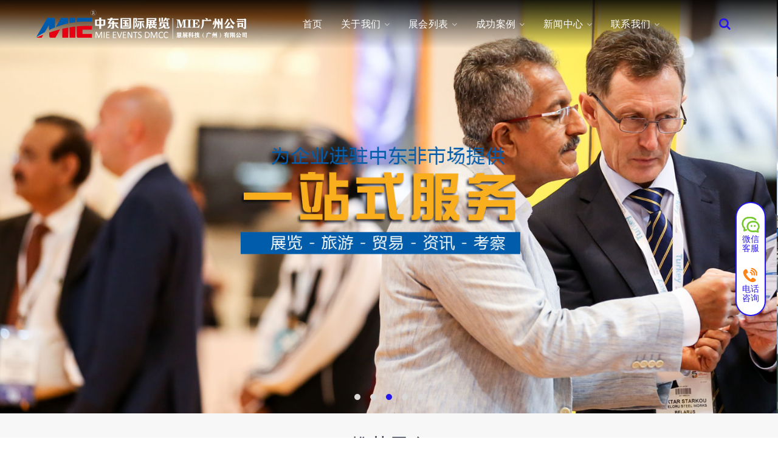

--- FILE ---
content_type: text/html
request_url: https://gz.mieevents.com/index.html
body_size: 18001
content:
<!doctype html>
<html lang="zh-CN">
<head>
	<meta charset="utf-8">
  <meta http-equiv="X-UA-Compatible" content="IE=edge,chrome=1">
  <meta name="renderer" content="webkit" />
  <meta name="viewport" content="width=device-width, initial-scale=1, shrink-to-fit=no">
  <meta http-equiv="cache-control" content="max-age=0" />
  <meta http-equiv="cache-control" content="no-cache" />
  <meta http-equiv="expires" content="0" />
  <meta http-equiv="expires" content="Tue, 01 Jan 1980 1:00:00 GMT" />
  <meta http-equiv="pragma" content="no-cache" />
	<title>广州慧展-慧展科技（广州）有限公司-MIE集团广州公司</title>
	<meta name="keywords" content="中东展览、中东展会、非洲展会、非洲展会、迪拜展会、沙特展会、肯尼亚展会、加纳展会、摩洛哥展会、埃塞俄比亚展会、南非展会、线上展、展贸通、格博展览、迪拜MIE、慧展科技（广州）有限公司、中东国际展览集团；" />
  <meta name="description" content="慧展科技（广州）有限公司 — 简称“广州慧展”，隶属于中东国际展览（简称MIE集团，UFI成员) 。MIE集团于2000年在阿联酋迪拜成立，是首家在该地区成立的中资展览机构，开辟了中国企业“以展团形式”赴中东参展之先河。在迪拜展览市场成熟后，MIE集团又陆续开辟沙特、卡塔尔、伊拉克、埃及等周边国家，独家代理当地100多个知名国际展会；2015年起，MIE集团开始在非洲举办“中国贸易周”(ChinaTradeWeek, 简称CTW）系列品牌展，被称为“非洲的广交会”，累计帮助8万多家中国外向型企业进入中东非市场，逐步形成了“立足中东非，为企业提供一站式服务”发展理念和服务特色。" />

  <!-- Common CSS -->
  <link rel="icon" href="/favicon.ico">

<!-- PhotoSwipe Core CSS file -->
<link rel="stylesheet" href="https://gz.mieevents.com/assets/plugins/PhotoSwipe/photoswipe.css">
<!-- PhotoSwipe Skin CSS file (styling of UI - buttons, caption, etc.)-->
<link rel="stylesheet" href="https://gz.mieevents.com/assets/plugins/PhotoSwipe/default-skin/default-skin.css">
<link rel="stylesheet" href="https://gz.mieevents.com/assets/plugins/swiper.7.4.1/swiper-bundle.min.css">

<!-- Video JS CSS -->
<link href="https://gz.mieevents.com/assets/videojs/video-js.css" rel="stylesheet">

<!-- <script src="https://gz.mieevents.com/assets/plugins/bootstrap/css/bootstrap.min.css"></script> -->

<link rel="stylesheet" href="https://gz.mieevents.com/assets/css/style-starter.css?t=20241214091335">
<link rel="stylesheet" href="https://gz.mieevents.com/assets/css/custom.css?t=20241214091335">
	
</head>

<body id="index">

	<div class="header-saas hide-sm">

    <!-- header -->
    <header id="site-header" class="fixed-top">

        <div class="container">
            <nav class="navbar navbar-expand-lg">

                <a class="navbar-brand" href="https://gz.mieevents.com">
                    <img src="https://gz.mieevents.com/upload/images/2023/1/155453cf23998bb0.png" alt="广州慧展-慧展科技（广州）有限公司-MIE集团广州公司" title="广州慧展-慧展科技（广州）有限公司-MIE集团广州公司" class="pr-2" />
                </a>

                <button class="navbar-toggler  collapsed bg-gradient" type="button" data-toggle="collapse"
                        data-target="#navbarToggler" aria-expanded="false" aria-label="Toggle navigation">
                    <span class="navbar-toggler-icon fa icon-expand fa-bars"></span>
                    <span class="navbar-toggler-icon fa icon-close fa-times"></span>

                </button>

                <div class="collapse navbar-collapse" id="navbarToggler">
                    <ul class="nav navbar-nav ">
                        <li class="nav-item active">
                            <a class="nav-link " href="https://gz.mieevents.com">首页</a>
                        </li>
                        
                            <li class="nav-item dropdown  ">
                                        <a class="nav-link dropdown-toggle" href="#" role="button" data-toggle="dropdown">
                                            关于我们
                                            <span class="fa fa-angle-down"></span>
                                        </a>
                                        <div class="dropdown-menu">
                                            
                                                <a class="dropdown-item " href="https://gz.mieevents.com/about/company.html">
                                                    公司介绍

                                                    

                                                </a>
                                            
                                                <a class="dropdown-item " href="https://gz.mieevents.com/about/ceo.html">
                                                    总裁寄语

                                                    

                                                </a>
                                            
                                                <a class="dropdown-item " href="https://gz.mieevents.com/about/Jobopportunities.html">
                                                    工作机会

                                                    

                                                </a>
                                            
                                        </div>
                                    </li>
                        
                            <li class="nav-item dropdown  ">
                                        <a class="nav-link dropdown-toggle" href="#" role="button" data-toggle="dropdown">
                                            展会列表
                                            <span class="fa fa-angle-down"></span>
                                        </a>
                                        <div class="dropdown-menu">
                                            
                                                <a class="dropdown-item " href="https://gz.mieevents.com/zhanhui/big5.html">
                                                    建筑建材

                                                    (23)

                                                </a>
                                            
                                                <a class="dropdown-item " href="https://gz.mieevents.com/zhanhui/hotel-furniture.html">
                                                    酒店家具

                                                    (7)

                                                </a>
                                            
                                                <a class="dropdown-item " href="https://gz.mieevents.com/zhanhui/oil-gas.html">
                                                    石油然气

                                                    (4)

                                                </a>
                                            
                                                <a class="dropdown-item " href="https://gz.mieevents.com/zhanhui/power-energy.html">
                                                    能源环保

                                                    (11)

                                                </a>
                                            
                                                <a class="dropdown-item " href="https://gz.mieevents.com/zhanhui/agro-food.html">
                                                    农业食品

                                                    (11)

                                                </a>
                                            
                                                <a class="dropdown-item " href="https://gz.mieevents.com/zhanhui/print-plastic-pack.html">
                                                    工业制造

                                                    (6)

                                                </a>
                                            
                                                <a class="dropdown-item " href="https://gz.mieevents.com/zhanhui/medical-beauty.html">
                                                    医疗美容

                                                    (3)

                                                </a>
                                            
                                                <a class="dropdown-item " href="https://gz.mieevents.com/zhanhui/ChinaTradeWeek.html">
                                                    中国贸易周

                                                    (10)

                                                </a>
                                            
                                                <a class="dropdown-item " href="https://gz.mieevents.com/zhanhui/ICTshows.html">
                                                    电子通信及安防

                                                    (8)

                                                </a>
                                            
                                        </div>
                                    </li>
                        
                            <li class="nav-item dropdown  ">
                                        <a class="nav-link dropdown-toggle" href="#" role="button" data-toggle="dropdown">
                                            成功案例
                                            <span class="fa fa-angle-down"></span>
                                        </a>
                                        <div class="dropdown-menu">
                                            
                                                <a class="dropdown-item " href="https://gz.mieevents.com/case/onlineshow.html">
                                                    数字云展会

                                                    (18)

                                                </a>
                                            
                                                <a class="dropdown-item " href="https://gz.mieevents.com/case/o2o.html">
                                                    远程代参展

                                                    (4)

                                                </a>
                                            
                                                <a class="dropdown-item " href="https://gz.mieevents.com/case/onsite.html">
                                                    海外品牌展

                                                    (4)

                                                </a>
                                            
                                                <a class="dropdown-item " href="https://gz.mieevents.com/case/mice.html">
                                                    商务和会议

                                                    (26)

                                                </a>
                                            
                                                <a class="dropdown-item " href="https://gz.mieevents.com/case/invest.html">
                                                    投资和运营

                                                    (4)

                                                </a>
                                            
                                        </div>
                                    </li>
                        
                            <li class="nav-item dropdown  ">
                                        <a class="nav-link dropdown-toggle" href="#" role="button" data-toggle="dropdown">
                                            新闻中心
                                            <span class="fa fa-angle-down"></span>
                                        </a>
                                        <div class="dropdown-menu">
                                            
                                                <a class="dropdown-item " href="https://gz.mieevents.com/news/company.html">
                                                    公司新闻

                                                    (93)

                                                </a>
                                            
                                                <a class="dropdown-item " href="https://gz.mieevents.com/news/media.html">
                                                    媒体报道

                                                    (21)

                                                </a>
                                            
                                                <a class="dropdown-item " href="https://gz.mieevents.com/news/market.html">
                                                    市场信息

                                                    (342)

                                                </a>
                                            
                                                <a class="dropdown-item " href="https://gz.mieevents.com/news/guide.html">
                                                    会展指南

                                                    (54)

                                                </a>
                                            
                                        </div>
                                    </li>
                        
                            <li class="nav-item dropdown  ">
                                        <a class="nav-link dropdown-toggle" href="#" role="button" data-toggle="dropdown">
                                            联系我们
                                            <span class="fa fa-angle-down"></span>
                                        </a>
                                        <div class="dropdown-menu">
                                            
                                                <a class="dropdown-item " href="https://gz.mieevents.com/contact/mie-guangzhou.html">
                                                    广州公司

                                                    

                                                </a>
                                            
                                        </div>
                                    </li>
                        
                    </ul>
                </div>


                <div class="search-right hide-sm">
                    <div class="popup-search collapse" id="popup_search">
                        <form action="https://gz.mieevents.com/search.html" method="GET" class="search-box">
                            <input type="search" placeholder="输入关键字" name="word" required="required" autofocus="">
                            <button type="submit" class="btn btn-style btn-primary">全站搜索</button>
                        </form>
                    </div>
                    <a data-toggle="collapse" class="collapsed" data-target="#popup_search" title="search">
                        <span class="fa fa-search collapsed-search" aria-hidden="true"></span>
                        <span class="fa fa-close collapsed-close" aria-hidden="true"></span>
                    </a>

                </div>



            </nav>
        </div>
    </header>
    <!-- //header -->
</div>
	<section class="w3l-section-banner">
  <div id="owl-banner" class="owl-carousel owl-theme ">
    

      <div class="item">

        <div class="index-banner">
          <div class="index-banner-bg" style="background: url(https://gz.mieevents.com/upload/images/2023/1/8b13865eb7f63f83.jpg) center center / cover no-repeat;">
            <div class="container">

              <!-- <div class="index-banner-content">
                <h3>
                  第44届中东(迪拜)五大行业展
                </h3>
                <h4>
                  
                </h4>
                <p>
                  
                </p>
                <a target="_blank" class="btn btn-primary">查看详情 <span class="fa  fa-long-arrow-right"></span>
                </a>
              </div> -->

            </div>
          </div>
        </div>

      </div>
    

      <div class="item">

        <div class="index-banner">
          <div class="index-banner-bg" style="background: url(https://www.globalexh.com/upload/images/2022/5/407819327bac2a05.jpg) center center / cover no-repeat;">
            <div class="container">

              <!-- <div class="index-banner-content">
                <h3>
                  banner3
                </h3>
                <h4>
                  
                </h4>
                <p>
                  
                </p>
                <a target="_blank" class="btn btn-primary">查看详情 <span class="fa  fa-long-arrow-right"></span>
                </a>
              </div> -->

            </div>
          </div>
        </div>

      </div>
    

      <div class="item">

        <div class="index-banner">
          <div class="index-banner-bg" style="background: url(https://gz.mieevents.com/upload/images/2022/4/fcb5eb1c2f0d17cb.jpg) center center / cover no-repeat;">
            <div class="container">

              <!-- <div class="index-banner-content">
                <h3>
                  开拓
                </h3>
                <h4>
                  
                </h4>
                <p>
                  
                </p>
                <a target="_blank" class="btn btn-primary">查看详情 <span class="fa  fa-long-arrow-right"></span>
                </a>
              </div> -->

            </div>
          </div>
        </div>

      </div>
    

      <div class="item">

        <div class="index-banner">
          <div class="index-banner-bg" style="background: url(https://gz.mieevents.com/upload/images/2022/5/e60056b2b12e62cc.jpg) center center / cover no-repeat;">
            <div class="container">

              <!-- <div class="index-banner-content">
                <h3>
                  立足中东
                </h3>
                <h4>
                  
                </h4>
                <p>
                  
                </p>
                <a target="_blank" class="btn btn-primary">查看详情 <span class="fa  fa-long-arrow-right"></span>
                </a>
              </div> -->

            </div>
          </div>
        </div>

      </div>
    

      <div class="item">

        <div class="index-banner">
          <div class="index-banner-bg" style="background: url(https://www.globalexh.com/upload/images/2022/5/243ea1600bca78b.jpg) center center / cover no-repeat;">
            <div class="container">

              <!-- <div class="index-banner-content">
                <h3>
                  banner1
                </h3>
                <h4>
                  
                </h4>
                <p>
                  
                </p>
                <a target="_blank" class="btn btn-primary">查看详情 <span class="fa  fa-long-arrow-right"></span>
                </a>
              </div> -->

            </div>
          </div>
        </div>

      </div>
    
  </div>
</section>
	
	<section class="w3l-section-grey">
  <div class="container">

    <div class="title-content text-center">
      <h3 class="title-big pb-sm-o text-center">推荐展会</h3>
      <div class="common-border-container">
        <div class="common-border"></div>
      </div>
    </div>

    <div id="owl-upcoming-events" class="owl-carousel owl-theme ">
      
        <div class="item">
          <div class="area-box">
            
            <div class="area-box_img">
              <div>
                <a href="https://gz.mieevents.com/zhanhui/118/buildshow.html" target="_blank">
                  <img class="lazy" src="https://gz.mieevents.com/upload/images/2023/3/9983ec76263a3f00.png">
                </a>
              </div>
            </div>

            <div class="area-box_body">
              <h3>
                <a href="https://gz.mieevents.com/zhanhui/118/buildshow.html" target="_blank">
                  2023年MIE集团中东非境外展会目录表
                </a>
              </h3>

              <h6>
                2023中东非境外展会
              </h6>
              <p>
                
              </p>
            </div>

            <div class="area-box_footer">
              <div class="date">
                <i class="fa fa-calendar"></i>
                 至 
              </div>

              <div class="address">
                <i class="fa fa-map-marker"></i>
                
              </div>
            </div>

          </div>
        </div>
      
        <div class="item">
          <div class="area-box">
            
            <div class="area-box_img">
              <div>
                <a href="https://gz.mieevents.com/zhanhui/118/buildshowThe Big 5 Saudi.html" target="_blank">
                  <img class="lazy" src="https://gz.mieevents.com/upload/images/2023/2/c7332aa72026c164.jpg">
                </a>
              </div>
            </div>

            <div class="area-box_body">
              <h3>
                <a href="https://gz.mieevents.com/zhanhui/118/buildshowThe Big 5 Saudi.html" target="_blank">
                  2024年中东沙特五大行业展
                </a>
              </h3>

              <h6>
                The Big 5 Saudi 2024
              </h6>
              <p>
                随着沙特阿拉伯的经济快速发展，建筑行业的人事需 要一个专业平台来助力当地项目与业务的发展。沙特<br />2030愿景也意味着沙特正进入后...
              </p>
            </div>

            <div class="area-box_footer">
              <div class="date">
                <i class="fa fa-calendar"></i>
                2024-03-03 至 2024-03-06
              </div>

              <div class="address">
                <i class="fa fa-map-marker"></i>
                沙特利雅得前沿国际会展中心
              </div>
            </div>

          </div>
        </div>
      
        <div class="item">
          <div class="area-box">
            
            <div class="area-box_img">
              <div>
                <a href="https://gz.mieevents.com/zhanhui/118/buildshowBig5Egypt .html" target="_blank">
                  <img class="lazy" src="https://www.globalexh.com/upload/images/2022/4/s_4b26e8cbd2d28bf2.png">
                </a>
              </div>
            </div>

            <div class="area-box_body">
              <h3>
                <a href="https://gz.mieevents.com/zhanhui/118/buildshowBig5Egypt .html" target="_blank">
                  2023年埃及五大行业展
                </a>
              </h3>

              <h6>
                The Big5 Egypt 2023
              </h6>
              <p>
                埃及开罗五大行业展览会（Big 5 Construct Egypt）是北非最具影响力的五大行业展览会。展会由DMG集团主办.自1994年举办以来，已经成...
              </p>
            </div>

            <div class="area-box_footer">
              <div class="date">
                <i class="fa fa-calendar"></i>
                2023-06-19 至 2023-06-21
              </div>

              <div class="address">
                <i class="fa fa-map-marker"></i>
                埃及开罗国际会议会展中心
              </div>
            </div>

          </div>
        </div>
      
        <div class="item">
          <div class="area-box">
            
            <div class="area-box_img">
              <div>
                <a href="https://gz.mieevents.com/zhanhui/118/buildshowMiddleeaststone.html" target="_blank">
                  <img class="lazy" src="https://www.globalexh.com/upload/images/2022/4/s_665b7c97911f976a.png">
                </a>
              </div>
            </div>

            <div class="area-box_body">
              <h3>
                <a href="https://gz.mieevents.com/zhanhui/118/buildshowMiddleeaststone.html" target="_blank">
                  2023年迪拜石材展 
                </a>
              </h3>

              <h6>
                Middle east stone 2023
              </h6>
              <p>
                中东迪拜石材展览会（Middle east stone）是阿联酋天然石材大理石行业最大的年度贸易展览会。自2015年举办以来，成为迪拜唯一的石材...
              </p>
            </div>

            <div class="area-box_footer">
              <div class="date">
                <i class="fa fa-calendar"></i>
                2023-12-04 至 2023-12-07
              </div>

              <div class="address">
                <i class="fa fa-map-marker"></i>
                阿联酋迪拜世界贸易中心
              </div>
            </div>

          </div>
        </div>
      
        <div class="item">
          <div class="area-box">
            
            <div class="area-box_img">
              <div>
                <a href="https://gz.mieevents.com/zhanhui/118/buildshowThebig5Qatar.html" target="_blank">
                  <img class="lazy" src="https://gz.mieevents.com/upload/images/2023/1/s_7d87fd799c8eaf37.png">
                </a>
              </div>
            </div>

            <div class="area-box_body">
              <h3>
                <a href="https://gz.mieevents.com/zhanhui/118/buildshowThebig5Qatar.html" target="_blank">
                  2023年卡塔尔五大行业展
                </a>
              </h3>

              <h6>
                The Big5 Qatar
              </h6>
              <p>
                2023年卡塔尔多哈五大行业展览会the Big5 Qatar将于2023年10月23日~25日在卡塔尔多哈会展中心举办。卡塔尔多哈五大行业展览会the ...
              </p>
            </div>

            <div class="area-box_footer">
              <div class="date">
                <i class="fa fa-calendar"></i>
                2023-10-23 至 2023-10-25
              </div>

              <div class="address">
                <i class="fa fa-map-marker"></i>
                卡塔尔多哈会展中心
              </div>
            </div>

          </div>
        </div>
      
        <div class="item">
          <div class="area-box">
            
            <div class="area-box_img">
              <div>
                <a href="https://gz.mieevents.com/zhanhui/118/buildshowBig5Nigeria.html" target="_blank">
                  <img class="lazy" src="https://www.globalexh.com/upload/images/2022/4/s_8849aba6566a3bd5.png">
                </a>
              </div>
            </div>

            <div class="area-box_body">
              <h3>
                <a href="https://gz.mieevents.com/zhanhui/118/buildshowBig5Nigeria.html" target="_blank">
                  2023年尼日利亚五大行业展big5
                </a>
              </h3>

              <h6>
                The Big5 Nigeria 2023
              </h6>
              <p>
                尼日利亚拉各斯五大行业展览会（Big 5 Construct Nigeria）是尼日利亚最大规模、最权威的建材展览会。来自该地区及其他地区的有影响...
              </p>
            </div>

            <div class="area-box_footer">
              <div class="date">
                <i class="fa fa-calendar"></i>
                2023-09-05 至 2023-09-07
              </div>

              <div class="address">
                <i class="fa fa-map-marker"></i>
                尼日利亚拉各斯地标中心
              </div>
            </div>

          </div>
        </div>
      
        <div class="item">
          <div class="area-box">
            
            <div class="area-box_img">
              <div>
                <a href="https://gz.mieevents.com/zhanhui/118/buildshowdubaibig5.html" target="_blank">
                  <img class="lazy" src="https://www.globalexh.com/upload/images/2022/3/1540bdca71326465.png">
                </a>
              </div>
            </div>

            <div class="area-box_body">
              <h3>
                <a href="https://gz.mieevents.com/zhanhui/118/buildshowdubaibig5.html" target="_blank">
                  2023年迪拜五大行业展-中国区总代理 
                </a>
              </h3>

              <h6>
                The Big 5 Dubai
              </h6>
              <p>
                中东迪拜五大行业展Big5 始办于1980年的中东迪拜五大行业展（BIG5）是中东地区具影响力且是最大型的建筑、建材及服务类展览会。
              </p>
            </div>

            <div class="area-box_footer">
              <div class="date">
                <i class="fa fa-calendar"></i>
                2023-12-04 至 2023-12-07
              </div>

              <div class="address">
                <i class="fa fa-map-marker"></i>
                迪拜世贸中心
              </div>
            </div>

          </div>
        </div>
      
        <div class="item">
          <div class="area-box">
            
            <div class="area-box_img">
              <div>
                <a href="https://gz.mieevents.com/zhanhui/118/buildshowBuildex-Saudi.html" target="_blank">
                  <img class="lazy" src="https://www.globalexh.com/upload/images/2023/1/s_c205badd88a7d2d5.jpg">
                </a>
              </div>
            </div>

            <div class="area-box_body">
              <h3>
                <a href="https://gz.mieevents.com/zhanhui/118/buildshowBuildex-Saudi.html" target="_blank">
                  2023年沙特(达曼)建筑建材及室内装饰展
                </a>
              </h3>

              <h6>
                Buildex Saudi 2023
              </h6>
              <p>
                ​沙特（达曼）建筑建材及室内装饰展（Buildex Saudi），由达曼DIEC展览公司主办，是在沙特地区十分有影响力的工程机械展会之一, 每...
              </p>
            </div>

            <div class="area-box_footer">
              <div class="date">
                <i class="fa fa-calendar"></i>
                2023-11-26 至 2023-11-28
              </div>

              <div class="address">
                <i class="fa fa-map-marker"></i>
                沙特达曼国际展览中心
              </div>
            </div>

          </div>
        </div>
      
        <div class="item">
          <div class="area-box">
            
            <div class="area-box_img">
              <div>
                <a href="https://gz.mieevents.com/zhanhui/118/buildshowSaudiInfrastructureEXPO.html" target="_blank">
                  <img class="lazy" src="https://www.globalexh.com/upload/images/2022/12/s_70cce42cd455e619.png">
                </a>
              </div>
            </div>

            <div class="area-box_body">
              <h3>
                <a href="https://gz.mieevents.com/zhanhui/118/buildshowSaudiInfrastructureEXPO.html" target="_blank">
                  2023年沙特建筑建材及基础设施展
                </a>
              </h3>

              <h6>
                Saudi Infrastructure EXPO
              </h6>
              <p>
                2023年沙特建筑建材及基础设施展将于2023年9月10日-12日在利雅得前沿展览中心举办，在展会上，您可以发展潜在客户，会见新客户与市...
              </p>
            </div>

            <div class="area-box_footer">
              <div class="date">
                <i class="fa fa-calendar"></i>
                2023-09-11 至 2023-09-13
              </div>

              <div class="address">
                <i class="fa fa-map-marker"></i>
                利雅得前沿展览会议中心
              </div>
            </div>

          </div>
        </div>
      
        <div class="item">
          <div class="area-box">
            
            <div class="area-box_img">
              <div>
                <a href="https://gz.mieevents.com/zhanhui/118/buildshowbig5southafrica.html" target="_blank">
                  <img class="lazy" src="https://www.globalexh.com/upload/images/2022/7/ae0dfd1e893cd794.png">
                </a>
              </div>
            </div>

            <div class="area-box_body">
              <h3>
                <a href="https://gz.mieevents.com/zhanhui/118/buildshowbig5southafrica.html" target="_blank">
                  2023年南非五大行业展
                </a>
              </h3>

              <h6>
                The Big5 South Africa
              </h6>
              <p>
                2023年南非五大行业展BIG5由DMG 集团主办，展会预计展览面积达到25000平米,参展观众数量达到20000人，参展商数量及参展品牌达到300...
              </p>
            </div>

            <div class="area-box_footer">
              <div class="date">
                <i class="fa fa-calendar"></i>
                2023-06-27 至 2023-06-29
              </div>

              <div class="address">
                <i class="fa fa-map-marker"></i>
                约翰内斯堡加拉格尔会议中心
              </div>
            </div>

          </div>
        </div>
      
        <div class="item">
          <div class="area-box">
            
            <div class="area-box_img">
              <div>
                <a href="https://gz.mieevents.com/zhanhui/118/buildshowABSNIGERIA.html" target="_blank">
                  <img class="lazy" src="https://www.globalexh.com/upload/images/2022/6/730106bbbc759417.png">
                </a>
              </div>
            </div>

            <div class="area-box_body">
              <h3>
                <a href="https://gz.mieevents.com/zhanhui/118/buildshowABSNIGERIA.html" target="_blank">
                  2023年尼日利亚建材展
                </a>
              </h3>

              <h6>
                ABS NIGERIA
              </h6>
              <p>
                尼日利亚建材展（ABS）是由中东国际展览集团（MIE）主办。主办方中东国际展览（MiddleEast Internationl Exhibition, 简称迪拜MIE集团，...
              </p>
            </div>

            <div class="area-box_footer">
              <div class="date">
                <i class="fa fa-calendar"></i>
                2023-09-06 至 2023-09-08
              </div>

              <div class="address">
                <i class="fa fa-map-marker"></i>
                拉各斯地标中心
              </div>
            </div>

          </div>
        </div>
      
        <div class="item">
          <div class="area-box">
            
            <div class="area-box_img">
              <div>
                <a href="https://gz.mieevents.com/zhanhui/121/DubaiSolarShow.html" target="_blank">
                  <img class="lazy" src="https://www.globalexh.com/upload/images/2022/12/s_58c1124714e707c4.jpg">
                </a>
              </div>
            </div>

            <div class="area-box_body">
              <h3>
                <a href="https://gz.mieevents.com/zhanhui/121/DubaiSolarShow.html" target="_blank">
                  2023年迪拜太阳能展Dubai Solar
                </a>
              </h3>

              <h6>
                中东迪拜能源、环保、水处理展览会Wetex
              </h6>
              <p>
                由迪拜水电部（DEWA）组织主办的迪拜太阳能展览会，致力于促进太阳能和可持续能源领域的最新创新，并展示本地区最大的太阳能项目。同...
              </p>
            </div>

            <div class="area-box_footer">
              <div class="date">
                <i class="fa fa-calendar"></i>
                2023-11-15 至 2023-11-17
              </div>

              <div class="address">
                <i class="fa fa-map-marker"></i>
                迪拜世贸中心
              </div>
            </div>

          </div>
        </div>
      
        <div class="item">
          <div class="area-box">
            
            <div class="area-box_img">
              <div>
                <a href="https://gz.mieevents.com/zhanhui/118/buildshowABSkenya.html" target="_blank">
                  <img class="lazy" src="https://www.globalexh.com/upload/images/2022/6/a4e466e2e29a230e.png">
                </a>
              </div>
            </div>

            <div class="area-box_body">
              <h3>
                <a href="https://gz.mieevents.com/zhanhui/118/buildshowABSkenya.html" target="_blank">
                  2023年非洲（肯尼亚）建材展ABS
                </a>
              </h3>

              <h6>
                ABS(Kenya)
              </h6>
              <p>
                肯尼亚建材展(ABS)已将成功举办过5届，是肯尼亚境内规模较大的专业建材展之一。展会得到了肯尼亚工业化和企业发展部、肯尼亚国家工...
              </p>
            </div>

            <div class="area-box_footer">
              <div class="date">
                <i class="fa fa-calendar"></i>
                2023-07-25 至 2023-07-27
              </div>

              <div class="address">
                <i class="fa fa-map-marker"></i>
                内罗毕肯雅塔国际会议中心
              </div>
            </div>

          </div>
        </div>
      
        <div class="item">
          <div class="area-box">
            
            <div class="area-box_img">
              <div>
                <a href="https://gz.mieevents.com/zhanhui/121/MWA(Ghana).html" target="_blank">
                  <img class="lazy" src="https://www.globalexh.com/upload/images/2022/6/423b2488a6bd8cd2.png">
                </a>
              </div>
            </div>

            <div class="area-box_body">
              <h3>
                <a href="https://gz.mieevents.com/zhanhui/121/MWA(Ghana).html" target="_blank">
                  2023年非洲（加纳）电力能源展MWA
                </a>
              </h3>

              <h6>
                MWA(Ghana)
              </h6>
              <p>
                加纳电力能源展已经成功举办过3届。是加纳境内规模较大的专业展之一！往届展会得到了加纳工商总会、中加友好协会、加纳商业发展部、加...
              </p>
            </div>

            <div class="area-box_footer">
              <div class="date">
                <i class="fa fa-calendar"></i>
                2023-10-11 至 2023-10-13
              </div>

              <div class="address">
                <i class="fa fa-map-marker"></i>
                阿克拉国际会议中心
              </div>
            </div>

          </div>
        </div>
      
        <div class="item">
          <div class="area-box">
            
            <div class="area-box_img">
              <div>
                <a href="https://gz.mieevents.com/zhanhui/119/Buildyourhouse.html" target="_blank">
                  <img class="lazy" src="https://www.globalexh.com/upload/images/2023/1/s_d116b1d230fdbb1a.png">
                </a>
              </div>
            </div>

            <div class="area-box_body">
              <h3>
                <a href="https://gz.mieevents.com/zhanhui/119/Buildyourhouse.html" target="_blank">
                  2023年卡塔尔建材、家具及室内装饰展 
                </a>
              </h3>

              <h6>
                Build Your House Exhibition
              </h6>
              <p>
                2023年卡塔尔建材、家具及室内装饰展由卡塔尔知名展览集团NexFair主办，是卡塔尔境内规模最大及知名展会之一，每年一届，已经成功举...
              </p>
            </div>

            <div class="area-box_footer">
              <div class="date">
                <i class="fa fa-calendar"></i>
                2023-05-15 至 2023-05-18
              </div>

              <div class="address">
                <i class="fa fa-map-marker"></i>
                卡塔尔国家会议中心
              </div>
            </div>

          </div>
        </div>
      
        <div class="item">
          <div class="area-box">
            
            <div class="area-box_img">
              <div>
                <a href="https://gz.mieevents.com/zhanhui/119/IndexSaudi.html" target="_blank">
                  <img class="lazy" src="https://www.globalexh.com/upload/images/2023/1/s_2f673f09deb09fe9.png">
                </a>
              </div>
            </div>

            <div class="area-box_body">
              <h3>
                <a href="https://gz.mieevents.com/zhanhui/119/IndexSaudi.html" target="_blank">
                  2023年沙特家具及室内装饰展
                </a>
              </h3>

              <h6>
                Index Saudi 2023
              </h6>
              <p>
                2023年沙特家具及室内装饰展（Index Saudi）是沙特阿拉伯地区最大规模、最具影响力的家具展览会。
              </p>
            </div>

            <div class="area-box_footer">
              <div class="date">
                <i class="fa fa-calendar"></i>
                2023-09-11 至 2023-09-13
              </div>

              <div class="address">
                <i class="fa fa-map-marker"></i>
                利雅得前沿展览会议中心
              </div>
            </div>

          </div>
        </div>
      
        <div class="item">
          <div class="area-box">
            
            <div class="area-box_img">
              <div>
                <a href="https://gz.mieevents.com/zhanhui/118/buildshowAfricaBuildShowKenya.html" target="_blank">
                  <img class="lazy" src="https://www.globalexh.com/upload/images/2022/4/9bd7affcba84afe7.png">
                </a>
              </div>
            </div>

            <div class="area-box_body">
              <h3>
                <a href="https://gz.mieevents.com/zhanhui/118/buildshowAfricaBuildShowKenya.html" target="_blank">
                  2023年非洲（肯尼亚）建材展ABS
                </a>
              </h3>

              <h6>
                Africa Build Show Kenya
              </h6>
              <p>
                非洲（肯尼亚）建材展ABS由中东国际展览集团（MIE）主办，展会已经成功举办过5届， 已经成为当地规模最大的建材展。往届展会得到了展会...
              </p>
            </div>

            <div class="area-box_footer">
              <div class="date">
                <i class="fa fa-calendar"></i>
                2023-07-25 至 2023-07-27
              </div>

              <div class="address">
                <i class="fa fa-map-marker"></i>
                肯雅塔国际会议中心
              </div>
            </div>

          </div>
        </div>
      
        <div class="item">
          <div class="area-box">
            
            <div class="area-box_img">
              <div>
                <a href="https://gz.mieevents.com/zhanhui/119/Cldex-Saudi.html" target="_blank">
                  <img class="lazy" src="https://www.globalexh.com/upload/images/2023/1/s_2f8cf6f300f65989.png">
                </a>
              </div>
            </div>

            <div class="area-box_body">
              <h3>
                <a href="https://gz.mieevents.com/zhanhui/119/Cldex-Saudi.html" target="_blank">
                  2023年沙特(达曼)酒店及室内装饰展
                </a>
              </h3>

              <h6>
                Cldex Saudi 2023
              </h6>
              <p>
                ​2023年沙特(达曼)酒店及室内装饰展（Cldex-Saudi），由达曼DIEC展览公司主办，是在沙特地区十分有影响力的酒店用品和室内装饰展...
              </p>
            </div>

            <div class="area-box_footer">
              <div class="date">
                <i class="fa fa-calendar"></i>
                2023-11-26 至 2023-11-28
              </div>

              <div class="address">
                <i class="fa fa-map-marker"></i>
                沙特达曼国际展览中心
              </div>
            </div>

          </div>
        </div>
      
        <div class="item">
          <div class="area-box">
            
            <div class="area-box_img">
              <div>
                <a href="https://gz.mieevents.com/zhanhui/119/The Hotel Show Saudi Arabia.html" target="_blank">
                  <img class="lazy" src="https://www.globalexh.com/upload/images/2022/11/1cbcc7e6efc40e82.png">
                </a>
              </div>
            </div>

            <div class="area-box_body">
              <h3>
                <a href="https://gz.mieevents.com/zhanhui/119/The Hotel Show Saudi Arabia.html" target="_blank">
                  2023年沙特酒店用品展
                </a>
              </h3>

              <h6>
                The Hotel Show Saudi Arabia
              </h6>
              <p>
                沙特酒店展由英国DMG组委会举办，举办周期为：一年一届。沙特阿拉伯酒店展是沙特王国酒店行业最大、最具影响力的展会。展会自2012年举...
              </p>
            </div>

            <div class="area-box_footer">
              <div class="date">
                <i class="fa fa-calendar"></i>
                2023-09-10 至 2023-09-12
              </div>

              <div class="address">
                <i class="fa fa-map-marker"></i>
                利雅得国际会展中心
              </div>
            </div>

          </div>
        </div>
      
        <div class="item">
          <div class="area-box">
            
            <div class="area-box_img">
              <div>
                <a href="https://gz.mieevents.com/zhanhui/120/ADIPEC.html" target="_blank">
                  <img class="lazy" src="https://www.globalexh.com/upload/images/2022/11/50d4cadd67766dd.png">
                </a>
              </div>
            </div>

            <div class="area-box_body">
              <h3>
                <a href="https://gz.mieevents.com/zhanhui/120/ADIPEC.html" target="_blank">
                  2023年阿布扎比国际石油展
                </a>
              </h3>

              <h6>
                ADIPEC 
              </h6>
              <p>
                阿布扎比国际石油天然气展览会(ADIPEC)从首届 1984 年至今，已有三十多年历史，2013 年起由原先两年一届更改为一年一届，以迎合市场...
              </p>
            </div>

            <div class="area-box_footer">
              <div class="date">
                <i class="fa fa-calendar"></i>
                2023-10-02 至 2023-10-05
              </div>

              <div class="address">
                <i class="fa fa-map-marker"></i>
                 阿联酋阿布扎比国家会展中心
              </div>
            </div>

          </div>
        </div>
      
        <div class="item">
          <div class="area-box">
            
            <div class="area-box_img">
              <div>
                <a href="https://gz.mieevents.com/zhanhui/121/WETEX.html" target="_blank">
                  <img class="lazy" src="https://www.globalexh.com/upload/images/2022/4/b3945a5f6a148515.jpg">
                </a>
              </div>
            </div>

            <div class="area-box_body">
              <h3>
                <a href="https://gz.mieevents.com/zhanhui/121/WETEX.html" target="_blank">
                  2023年中东迪拜能源、环保、水处理展览会Wetex
                </a>
              </h3>

              <h6>
                中东迪拜能源、环保、水处理展览会Wetex
              </h6>
              <p>
                由迪拜水电部（DEWA）主办，集中展示能源、环保、水处理等专业技术以及产品，并成为来自全球的展商及观众分享最新科技和发展趋势，交换...
              </p>
            </div>

            <div class="area-box_footer">
              <div class="date">
                <i class="fa fa-calendar"></i>
                2023-11-15 至 2023-11-17
              </div>

              <div class="address">
                <i class="fa fa-map-marker"></i>
                迪拜世贸中心
              </div>
            </div>

          </div>
        </div>
      
    </div>

    <div class="common-more">
      <a class="btn btn-primary" href="https://gz.mieevents.com/zhanhui/big5.html">
        更多展会
        <span class="fa  fa-long-arrow-right"></span>
      </a>
    </div>
  </div>
</section>
	<section class="w3l-section-white">


    <div class="index-news">
        <div class="index-news_tabs">
            <a href="#" class="active">最新动态</a>
            <a href="#">成功案例</a>
        </div>
        
        <div id="index-news_tabscontainer" class="index-news_tabcontainer swiper-container swiper-container-horizontal">
            <div class="swiper-wrapper">

                <div class="swiper-slide">
                    <div class="container">

                        <div class="article-container">

                            
                                <div class="article-box">
                                    <div class="article-box_content">
                                        <div class="article-box_header">
                                            <a href="https://gz.mieevents.com/contents/137/666.html" target="_blank">
                                                <div class="article-box_image" style="background: url(https://gz.mieevents.com/upload/images/2024/11/s_4f9223474bf692e7.jpg) center center / cover no-repeat;">
                                                </div>
                                            </a>
                                        </div>
                                        <div class="article-box_body">

                                            <h3>
                                                <a href="https://gz.mieevents.com/contents/137/666.html" target="_blank">
                                                    2025年MIE展览项目
                                                </a>
                                            </h3>
                                            <p>
                                                MIE集团展会涵盖建筑建材、酒店家居、环保能源、服务贸易、交通物流、安防科技、汽车汽配、日用消费品、塑胶印包广告等多个领域，助力中国企业出海中东非。
                                            </p>

                                        </div>
                                    </div>
                                </div>

                            
                                <div class="article-box">
                                    <div class="article-box_content">
                                        <div class="article-box_header">
                                            <a href="https://gz.mieevents.com/contents/137/564.html" target="_blank">
                                                <div class="article-box_image" style="background: url(https://gz.mieevents.com/upload/images/2024/8/s_4ca4d43a2d7050bc.png) center center / cover no-repeat;">
                                                </div>
                                            </a>
                                        </div>
                                        <div class="article-box_body">

                                            <h3>
                                                <a href="https://gz.mieevents.com/contents/137/564.html" target="_blank">
                                                    MIE集团与中阿产能合作示范园正式签订2024中国工业品展合作协议
                                                </a>
                                            </h3>
                                            <p>
                                                当地时间2024年8月9日，中阿（联酋）产能合作示范园召开2024年中国工业品展新闻发布会，江苏省海外合作投资有限公司总经理邹勇刚发布展会信息，并与MIE集团签订2024中国工业品展...
                                            </p>

                                        </div>
                                    </div>
                                </div>

                            
                                <div class="article-box">
                                    <div class="article-box_content">
                                        <div class="article-box_header">
                                            <a href="https://gz.mieevents.com/contents/137/499.html" target="_blank">
                                                <div class="article-box_image" style="background: url(https://gz.mieevents.com/upload/images/2024/6/s_9a64afd38f21f29b.png) center center / cover no-repeat;">
                                                </div>
                                            </a>
                                        </div>
                                        <div class="article-box_body">

                                            <h3>
                                                <a href="https://gz.mieevents.com/contents/137/499.html" target="_blank">
                                                    “中东电动汽车展”2025年亮相阿联酋沙迦
                                                </a>
                                            </h3>
                                            <p>
                                                EVS将成为一个领先的B2B平台，让全球关注未来的电动汽车行业，推动中东及非洲地区的产业增长。
                                            </p>

                                        </div>
                                    </div>
                                </div>

                            
                                <div class="article-box">
                                    <div class="article-box_content">
                                        <div class="article-box_header">
                                            <a href="https://gz.mieevents.com/contents/137/366.html" target="_blank">
                                                <div class="article-box_image" style="background: url(https://gz.mieevents.com/upload/images/2023/4/e90dc4cc6a66774c.png) center center / cover no-repeat;">
                                                </div>
                                            </a>
                                        </div>
                                        <div class="article-box_body">

                                            <h3>
                                                <a href="https://gz.mieevents.com/contents/137/366.html" target="_blank">
                                                    2023年7月的肯尼亚贸易周展前宣传启动
                                                </a>
                                            </h3>
                                            <p>
                                                2023年3月8日上午，肯尼亚贸易周组委会到访肯尼亚，为2023年肯尼亚贸易周提前进行宣传推广，2023年肯尼亚贸易周正式启动！
                                            </p>

                                        </div>
                                    </div>
                                </div>

                            
                                <div class="article-box">
                                    <div class="article-box_content">
                                        <div class="article-box_header">
                                            <a href="https://gz.mieevents.com/contents/140/352.html" target="_blank">
                                                <div class="article-box_image" style="background: url(https://gz.mieevents.com/upload/images/2023/3/9983ec76263a3f00.png) center center / cover no-repeat;">
                                                </div>
                                            </a>
                                        </div>
                                        <div class="article-box_body">

                                            <h3>
                                                <a href="https://gz.mieevents.com/contents/140/352.html" target="_blank">
                                                    2023年MIE集团中东非境外展会目录表
                                                </a>
                                            </h3>
                                            <p>
                                                
                                            </p>

                                        </div>
                                    </div>
                                </div>

                            
                                <div class="article-box">
                                    <div class="article-box_content">
                                        <div class="article-box_header">
                                            <a href="https://gz.mieevents.com/contents/137/728.html" target="_blank">
                                                <div class="article-box_image" style="background: url(https://gz.mieevents.com/upload/images/2024/12/s_7570e576effcc649.jpg) center center / cover no-repeat;">
                                                </div>
                                            </a>
                                        </div>
                                        <div class="article-box_body">

                                            <h3>
                                                <a href="https://gz.mieevents.com/contents/137/728.html" target="_blank">
                                                    非洲贸易周将与非洲女性科技与创新组织合作
                                                </a>
                                            </h3>
                                            <p>
                                                MIE集团自主品牌非洲贸易周CTW Global宣布与非洲女性科技与创新组织WITIA合作，为非洲妇女扩大机会，建立一座连接非洲创新和全球创新的桥梁。
                                            </p>

                                        </div>
                                    </div>
                                </div>

                            



                        </div>

                        <div class="common-more">
                            <a class="btn btn-primary" href="https://gz.mieevents.com/news/company.html">更多动态  <span class="fa  fa-long-arrow-right"></span></a>
                        </div>

                    </div>
                </div>
                <div class="swiper-slide">
                    <div class="container">

                        <div class="article-container">

                            
                                <div class="article-box">
                                    <div class="article-box_content">
                                        <div class="article-box_header">
                                            <a href="https://gz.mieevents.com/contents/130/106.html" target="_blank">
                                                <div class="article-box_image" style="background: url(https://gz.mieevents.com/upload/images/2022/4/df9bdf5e7ec84e8f.jpg) center center / cover no-repeat;">
                                                </div>
                                            </a>
                                        </div>
                                        <div class="article-box_body">

                                            <h3>
                                                <a href="https://gz.mieevents.com/contents/130/106.html" target="_blank">
                                                    Index系列家具和室内装饰展
                                                </a>
                                            </h3>
                                            <p>
                                                INDEX系列家具及室内装饰展是中东北非地区历史久远且极大规模的家居类展会，包含迪拜酒店展Hotel Show Dubai，迪拜家具及室内装饰展Index Dubai，沙特酒店展Hotel Show KSA，沙...
                                            </p>

                                        </div>
                                    </div>
                                </div>

                            
                                <div class="article-box">
                                    <div class="article-box_content">
                                        <div class="article-box_header">
                                            <a href="https://gz.mieevents.com/contents/130/107.html" target="_blank">
                                                <div class="article-box_image" style="background: url(https://www.globalexh.com/upload/images/2022/4/7ff5fee4df7b636.jpg) center center / cover no-repeat;">
                                                </div>
                                            </a>
                                        </div>
                                        <div class="article-box_body">

                                            <h3>
                                                <a href="https://gz.mieevents.com/contents/130/107.html" target="_blank">
                                                    五大行业(BIG5)系列建筑建材展
                                                </a>
                                            </h3>
                                            <p>
                                                五大行业展Big5是中东和非洲地区最具影响力的建筑建材品牌展，包括中东迪拜五大行业展Big5 Dubai，沙特五大行业展 Big5 Saudi, 肯尼亚五大行业展Big5 Kenya，尼日利亚五大行业...
                                            </p>

                                        </div>
                                    </div>
                                </div>

                            
                                <div class="article-box">
                                    <div class="article-box_content">
                                        <div class="article-box_header">
                                            <a href="https://gz.mieevents.com/contents/130/105.html" target="_blank">
                                                <div class="article-box_image" style="background: url(https://gz.mieevents.com/upload/images/2022/7/1852fa3197cb518e.png) center center / cover no-repeat;">
                                                </div>
                                            </a>
                                        </div>
                                        <div class="article-box_body">

                                            <h3>
                                                <a href="https://gz.mieevents.com/contents/130/105.html" target="_blank">
                                                    阿布扎比国际石油展
                                                </a>
                                            </h3>
                                            <p>
                                                阿布扎比国际石油博览会（ADIPEC）自1984年创办首届至今，历经三十余年发展，已成为中东乃至亚非两大洲排名第一的石油天然气展览会，位列全球三大油气行业展会之一。ADIPEC旨在帮...
                                            </p>

                                        </div>
                                    </div>
                                </div>

                            
                                <div class="article-box">
                                    <div class="article-box_content">
                                        <div class="article-box_header">
                                            <a href="https://gz.mieevents.com/contents/131/116.html" target="_blank">
                                                <div class="article-box_image" style="background: url(https://www.globalexh.com/upload/images/2022/6/ae7a5cff2613d833.jpg) center center / cover no-repeat;">
                                                </div>
                                            </a>
                                        </div>
                                        <div class="article-box_body">

                                            <h3>
                                                <a href="https://gz.mieevents.com/contents/131/116.html" target="_blank">
                                                    &quot;迪拜水电部-中资企业CEO圆桌会议&quot;在迪拜成功举办
                                                </a>
                                            </h3>
                                            <p>
                                                7月6日上午，由迪拜水电部主办，中东国际展览集团承办，中国国际贸易促进委员会电力行业委员会协办的&quot;2022年迪拜水电部-中资企业CEO圆桌会议&quot; ，在迪拜水电部政府大楼成功举办。...
                                            </p>

                                        </div>
                                    </div>
                                </div>

                            
                                <div class="article-box">
                                    <div class="article-box_content">
                                        <div class="article-box_header">
                                            <a href="https://gz.mieevents.com/contents/129/101.html" target="_blank">
                                                <div class="article-box_image" style="background: url(https://www.globalexh.com/upload/images/2022/4/daf19555e70fe83d.png) center center / cover no-repeat;">
                                                </div>
                                            </a>
                                        </div>
                                        <div class="article-box_body">

                                            <h3>
                                                <a href="https://gz.mieevents.com/contents/129/101.html" target="_blank">
                                                    深圳市首个“海外代参展”项目在迪拜工商会大楼成功举办
                                                </a>
                                            </h3>
                                            <p>
                                                迪拜世博会“深圳日”如火如荼，作为系列活动之一，由深圳市贸促委联合迪拜工商会举办的阿联酋深圳精品展现场人流如织。一批凸显深圳前沿科技创新水平的展品，吸引了大批来自阿...
                                            </p>

                                        </div>
                                    </div>
                                </div>

                            
                                <div class="article-box">
                                    <div class="article-box_content">
                                        <div class="article-box_header">
                                            <a href="https://gz.mieevents.com/contents/129/102.html" target="_blank">
                                                <div class="article-box_image" style="background: url(https://www.globalexh.com/upload/images/2022/4/d06636f9b7ff9715.png) center center / cover no-repeat;">
                                                </div>
                                            </a>
                                        </div>
                                        <div class="article-box_body">

                                            <h3>
                                                <a href="https://gz.mieevents.com/contents/129/102.html" target="_blank">
                                                    阿布扎比国际石油博览会（ADIPEC2021）—近百家中国企业斩获订单
                                                </a>
                                            </h3>
                                            <p>
                                                2021第23届中东（阿布扎比）国际石油博览会ADIPEC如约举办，来自全球近千余家石油类企业共赴盛宴。上海格博展览股份有限公司是ADIPEC在中国的独家代理，带领千余家中国企业走进...
                                            </p>

                                        </div>
                                    </div>
                                </div>

                            


                        </div>

                        <div class="common-more">
                            <a class="btn btn-primary" href="https://gz.mieevents.com/case/onlineshow.html">更多案例  <span class="fa  fa-long-arrow-right"></span></a>
                        </div>
                    </div>

                </div>
            </div>


        </div>
    </div>



</section>
  
	<section class="w3l-section-grey">
  <div class="container">
    <div class="title-content text-center">
      <h3 class="title-big pb-sm-o text-center">他们选择了我们</h3>
      <div class="common-border-container">
        <div class="common-border"></div>
      </div>
    </div>
    <div id="owl-partner" class="owl-carousel owl-theme ">

      
        <div class="item">
          <div class="partner-row-box">
            <div class="partner-row-box_content">

              <img class="lazy" src="https://www.globalexh.com/upload/images/2022/6/637650f0a42ab2a.jpg">
              <h3>The Emirates</h3>

            </div>
          </div>
        </div>
      
        <div class="item">
          <div class="partner-row-box">
            <div class="partner-row-box_content">

              <img class="lazy" src="https://gz.mieevents.com/upload/images/2022/3/61713ffb80937a74.jpg">
              <h3>华为</h3>

            </div>
          </div>
        </div>
      
        <div class="item">
          <div class="partner-row-box">
            <div class="partner-row-box_content">

              <img class="lazy" src="https://www.globalexh.com/upload/images/2022/6/142b15805745f458.PNG">
              <h3>Kizad</h3>

            </div>
          </div>
        </div>
      
        <div class="item">
          <div class="partner-row-box">
            <div class="partner-row-box_content">

              <img class="lazy" src="https://gz.mieevents.com/upload/images/2022/3/2d683ca5f969ddb.jpg">
              <h3>徐工机械</h3>

            </div>
          </div>
        </div>
      
        <div class="item">
          <div class="partner-row-box">
            <div class="partner-row-box_content">

              <img class="lazy" src="https://www.globalexh.com/upload/images/2022/6/584c7b5c59c0d947.jpg">
              <h3>Expo2020</h3>

            </div>
          </div>
        </div>
      
        <div class="item">
          <div class="partner-row-box">
            <div class="partner-row-box_content">

              <img class="lazy" src="https://gz.mieevents.com/upload/images/2022/3/e9789d6f1578b74.jpg">
              <h3>三一重工</h3>

            </div>
          </div>
        </div>
      
        <div class="item">
          <div class="partner-row-box">
            <div class="partner-row-box_content">

              <img class="lazy" src="https://gz.mieevents.com/upload/images/2022/3/c54413a445e15b30.jpg">
              <h3>海尔集团</h3>

            </div>
          </div>
        </div>
      
        <div class="item">
          <div class="partner-row-box">
            <div class="partner-row-box_content">

              <img class="lazy" src="https://www.globalexh.com/upload/images/2022/6/b865ee5db96384f6.jpg">
              <h3>DPworld</h3>

            </div>
          </div>
        </div>
      
        <div class="item">
          <div class="partner-row-box">
            <div class="partner-row-box_content">

              <img class="lazy" src="https://gz.mieevents.com/upload/images/2022/3/a6a10448cdd10b8d.jpg">
              <h3>福星集团</h3>

            </div>
          </div>
        </div>
      
        <div class="item">
          <div class="partner-row-box">
            <div class="partner-row-box_content">

              <img class="lazy" src="https://gz.mieevents.com/upload/images/2022/3/eb9dbc84a270066b.jpg">
              <h3>北京普源</h3>

            </div>
          </div>
        </div>
      
        <div class="item">
          <div class="partner-row-box">
            <div class="partner-row-box_content">

              <img class="lazy" src="https://gz.mieevents.com/upload/images/2022/3/58e048ab2451e56d.jpg">
              <h3>中兴</h3>

            </div>
          </div>
        </div>
      
    </div>



    <div class="common-more">
      <a class="btn btn-primary" href="https://gz.mieevents.com/about/partner.html">更多合作伙伴  <span class="fa  fa-long-arrow-right"></span></a>
    </div>


  </div>

</section>

  <!-- Counter /-->
<section class="w3l-section">
  <div class="container" style="padding-bottom: 30px;">

    <div class="title-content text-center">
      <h3 class="title-big pb-sm-o text-center">MIE优势</h3>
      <div class="  mb-15  common-border-container">
        <div class="common-border"></div>
        <p>立足中东非展览市场,为企业提供一站式服务</p>
      </div>
    </div>

    <div id="owl-counter" class="owl-carousel owl-theme ">
      <div class="item">

        <div class="counter-box">
          <div class="counter-box_content">
            <h3 class="counter-text">23+</h3>
            <p class="mb-0 ">深耕展览行业23年</p>
          </div>

        </div>
      </div>
      <div class="item">
        <div class="counter-box">
          <div class="counter-box_content">
            <h3 class="counter-text">80,000+</h3>
            <p class="mb-0  ">累计服务于8万多家参展企业</p>
          </div>
        </div>
      </div>
      <div class="item">
        <div class="counter-box">
          <div class="counter-box_content">
            <h3 class="counter-text  ">
              500+
            </h3>
            <p class="mb-0 ">策划500多次高端会议、演出活动</p>
          </div>
        </div>
      </div>
      <div class="item">
        <div class="counter-box">
          <div class="counter-box_content">
            <h3 class="counter-text">
              <span>100+</span>
            </h3>
            <p class="mb-0  ">迪拜百人规模的国际化专业团队</p>
          </div>
        </div>
      </div>
    </div>
  </div>
</section>
  <div class="expo-contact">
  <div class="expo-contact-btn">
    <p>
      <a href="javascript:;" class="popover-click-weixin" data-container="body" data-placement="auto" data-html="true"
        data-trigger="popover" data-content="<div class='popover-content'><a href='https://work.weixin.qq.com/kfid/kfc083bde5bbda179ae'><img src='https://gz.mieevents.com/upload/images/2023/1/1371aee59141761b.png'></a></div>"
        data-title="点击咨询  <a href='javascript:;' class='popover-close'>关闭</a> ">
        <svg t="1647224194287" class="icon" viewBox="0 0 1024 1024" version="1.1" xmlns="http://www.w3.org/2000/svg"
          p-id="2197" width="32" height="32">
          <path
            d="M554.666667 512a42.666667 42.666667 0 0 1 42.666666 42.666667v21.333333a42.666667 42.666667 0 1 1-85.333333 0V554.666667a42.666667 42.666667 0 0 1 42.666667-42.666667zM725.333333 512a42.666667 42.666667 0 0 1 42.666667 42.666667v21.333333a42.666667 42.666667 0 1 1-85.333333 0V554.666667a42.666667 42.666667 0 0 1 42.666666-42.666667z"
            fill="#75C82B" p-id="2198"></path>
          <path
            d="M298.666667 597.333333a298.666667 298.666667 0 0 1 298.666666-298.666666h85.333334a298.666667 298.666667 0 0 1 243.242666 472.021333l12.416 98.645333a42.666667 42.666667 0 0 1-53.845333 46.421334l-115.541333-32.426667A298.581333 298.581333 0 0 1 682.666667 896h-85.333334a298.666667 298.666667 0 0 1-298.666666-298.666667z m298.666666-213.333333a213.333333 213.333333 0 0 0 0 426.666667h85.333334c25.002667 0 48.938667-4.266667 71.125333-12.117334a42.666667 42.666667 0 0 1 25.728-0.853333l66.133333 18.517333-6.570666-52.181333a42.666667 42.666667 0 0 1 9.216-32.213333A213.333333 213.333333 0 0 0 682.666667 384h-85.333334z"
            fill="#75C82B" p-id="2199"></path>
          <path
            d="M42.666667 448A362.666667 362.666667 0 0 1 405.333333 85.333333h128a361.856 361.856 0 0 1 270.293334 120.874667 42.666667 42.666667 0 0 1-63.573334 56.917333A276.522667 276.522667 0 0 0 533.333333 170.666667h-128a277.333333 277.333333 0 0 0-184.874666 484.053333 42.666667 42.666667 0 0 1 13.610666 39.04l-9.301333 54.058667 39.168-12.970667a42.666667 42.666667 0 1 1 26.794667 81.066667l-106.666667 35.242666a42.666667 42.666667 0 0 1-55.466667-47.701333l17.493334-101.802667A361.6 361.6 0 0 1 42.666667 448z"
            fill="#75C82B" p-id="2200"></path>
        </svg>
        微信客服
      </a>
    </p>
    <p>
      <a href="javascript:;"  class="popover-click-tel" data-container="body" data-placement="auto" data-html="true"
           data-trigger="popover" data-content="<div class='popover-content'><a href='tel:胡经理 13535440056（同微信号）'>胡经理 13535440056（同微信号）</a></div>"
        data-title="点击拨号  <a href='javascript:;' class='popover-close'>关闭</a> ">
        <svg t="1647224324399" class="icon" viewBox="0 0 1034 1024" version="1.1" xmlns="http://www.w3.org/2000/svg"
          p-id="3128" width="32" height="32">
          <path d="M10.343434 0h992.969697v992.969697H10.343434z" fill="#8A8A8A" fill-opacity="0" p-id="3129"></path>
          <path
            d="M583.369697 146.876768h-6.206061c-16.549495 0-33.09899 10.343434-37.236363 26.892929-2.068687 8.274747 0 16.549495 4.137373 24.824242 6.206061 8.274747 12.412121 12.412121 22.755556 14.480808 74.472727 14.480808 140.670707 53.785859 182.044444 113.777778 41.373737 59.991919 57.923232 130.327273 41.373738 198.59394-2.068687 8.274747 0 16.549495 4.137374 24.824242 6.206061 8.274747 12.412121 12.412121 22.755555 14.480808h6.206061c8.274747 0 14.480808-2.068687 20.686868-6.20606 8.274747-4.137374 14.480808-12.412121 14.480809-20.686869 43.442424-177.907071-80.678788-353.745455-275.135354-390.981818z m76.541414 531.652525c2.068687 0 51.717172 22.755556 93.090909 51.717172 14.480808 10.343434 41.373737 28.961616 43.442424 55.854545 2.068687 16.549495-6.206061 35.167677-24.824242 55.854546-4.137374 6.206061-45.511111 51.717172-122.052525 59.991919-20.686869 2.068687-41.373737 2.068687-64.129293-2.068687s-47.579798-10.343434-70.335354-20.686869c-93.090909-37.236364-167.563636-88.953535-244.10505-171.70101C142.739394 568.888889 124.121212 436.492929 122.052525 411.668687c-14.480808-115.846465 84.816162-173.769697 95.159596-179.975758 14.480808-8.274747 28.961616-14.480808 43.442424-16.549495h18.618182c12.412121 2.068687 28.961616 8.274747 41.373738 28.961617 18.618182 26.892929 37.236364 66.19798 51.717171 109.640404 14.480808 43.442424-10.343434 59.991919-35.167676 76.541414h-2.068687s-45.511111 24.824242-51.717172 28.961616c-8.274747 4.137374-10.343434 12.412121-6.206061 20.686869 24.824242 49.648485 62.060606 101.365657 103.434344 148.945454 41.373737 45.511111 88.953535 86.884848 136.533333 117.915152 4.137374 2.068687 8.274747 4.137374 12.412121 2.068686h2.068687c4.137374 0 8.274747-4.137374 10.343435-8.274747 6.206061-10.343434 16.549495-22.755556 26.892929-35.167677 18.618182-22.755556 37.236364-33.09899 57.923232-35.167677h14.480808c2.068687 2.068687 10.343434 4.137374 18.618182 8.274748z m-165.494949-260.654546c-8.274747-2.068687-16.549495-6.206061-22.755556-14.480808-6.206061-8.274747-6.206061-16.549495-4.137374-24.824242 4.137374-16.549495 18.618182-26.892929 37.236364-26.892929h6.206061c82.747475 16.549495 136.533333 91.022222 119.983838 167.563636-2.068687 8.274747-8.274747 16.549495-14.480808 20.686869-6.206061 4.137374-14.480808 6.206061-20.686869 6.20606h-6.20606c-8.274747-2.068687-16.549495-6.206061-22.755556-14.480808-8.274747-8.274747-10.343434-16.549495-8.274747-24.824242 4.137374-20.686869 0-39.305051-12.412122-55.854546-10.343434-18.618182-28.961616-31.030303-51.717171-33.09899z m37.236363-103.434343c-18.618182-4.137374-31.030303-20.686869-26.892929-39.30505 4.137374-16.549495 18.618182-26.892929 37.236364-26.89293h6.20606c66.19798 12.412121 124.121212 49.648485 161.357576 101.365657 37.236364 53.785859 51.717172 115.846465 37.236364 177.907071-2.068687 8.274747-8.274747 16.549495-14.480808 20.686868-6.206061 4.137374-14.480808 6.206061-20.686869 6.206061h-6.206061c-18.618182-4.137374-31.030303-20.686869-26.892929-39.305051 10.343434-45.511111 0-91.022222-26.892929-128.258586-28.961616-37.236364-70.335354-64.129293-119.983839-72.40404z"
            fill="#FE8419" p-id="3130"></path>
        </svg>
        电话咨询
      </a>
    </p>
  </div>
</div>
	<p
  style="text-align: center; color: #ccc; margin-top: 30px; margin-bottom: 80px"
  class="show-sm"
>
  -- 我是有底线的 :) --
</p>

<section class="footer hide-sm">
  <div class="footer_sur">
    <div class="container section-with-map-bg hide-sm">
      <div class="search-page show-sm">
        <form
          action="https://gz.mieevents.com/search.html"
          method="GET"
          class="search-box"
        >
          <input
            type="search"
            value=""
            placeholder="输入关键字"
            name="word"
            required="required"
          />
          <button type="submit" class="btn btn-style btn-primary">
            全站搜索
          </button>
        </form>
      </div>

      <div class="footer-top py-5">
        <div class="footer-top-left_sur hide-sm">
          <a href="http://www.mieevents.com" target="_blank">
            <img style="height: 60px" class="pr-5" src="https://gz.mieevents.com/upload/images/2022/6/37a7a9f2451b3c15.png">
          </a>
          <div class="mt-3 mr-5">慧展科技（广州）有限公司 — 简称“广州慧展”，隶属于中东国际展览（简称MIE集团，UFI成员) 。MIE集团于2000年在阿联酋迪拜成立，是首家在该地区成立的中资展览机构，开辟了中国企业“以展团形式”赴中东参展之先河。在迪拜展览市场成熟后，MIE集团又陆续开辟沙特、卡塔尔、伊拉克、埃及等周边国家，独家代理当地100多个知名国际展会；2015年起，MIE集团开始在非洲举办“中国贸易周”(ChinaTradeWeek, 简称CTW）系列品牌展，被称为“非洲的广交会”，累计帮助8万多家中国外向型企业进入中东非市场，逐步形成了“立足中东非，为企业提供一站式服务”发展理念和服务特色。</div>
        </div>

        <div class="footer-top-left_sur hide-sm">
          <h6>展会目录</h6>
          <ul>
            
              <li>
                <a href="https://gz.mieevents.com/zhanhui/big5.html">建筑建材</a>
              </li>
            
              <li>
                <a href="https://gz.mieevents.com/zhanhui/hotel-furniture.html">酒店家具</a>
              </li>
            
              <li>
                <a href="https://gz.mieevents.com/zhanhui/oil-gas.html">石油然气</a>
              </li>
            
              <li>
                <a href="https://gz.mieevents.com/zhanhui/power-energy.html">能源环保</a>
              </li>
            
              <li>
                <a href="https://gz.mieevents.com/zhanhui/agro-food.html">农业食品</a>
              </li>
            
              <li>
                <a href="https://gz.mieevents.com/zhanhui/print-plastic-pack.html">工业制造</a>
              </li>
            
              <li>
                <a href="https://gz.mieevents.com/zhanhui/medical-beauty.html">医疗美容</a>
              </li>
            
              <li>
                <a href="https://gz.mieevents.com/zhanhui/ChinaTradeWeek.html">中国贸易周</a>
              </li>
            
              <li>
                <a href="https://gz.mieevents.com/zhanhui/ICTshows.html">电子通信及安防</a>
              </li>
            
          </ul>
        </div>

        <div class="footer-top-left_sur hide-sm">
          <h6>成功案例</h6>
          <ul>
            
              <li>
                <a href="https://gz.mieevents.com/case/onlineshow.html">数字云展会</a>
              </li>
            
              <li>
                <a href="https://gz.mieevents.com/case/o2o.html">远程代参展</a>
              </li>
            
              <li>
                <a href="https://gz.mieevents.com/case/onsite.html">海外品牌展</a>
              </li>
            
              <li>
                <a href="https://gz.mieevents.com/case/mice.html">商务和会议</a>
              </li>
            
              <li>
                <a href="https://gz.mieevents.com/case/invest.html">投资和运营</a>
              </li>
            
          </ul>
        </div>

        <div class="footer-top-left_sur">
          <h6>联系我们</h6>
          <p>慧展科技（广州）有限公司</p>
          <p>Guangzhou Smart Exhibition Co.,Ltd</p>
          <ul>
            <li>
              邮箱：<a href="mailto:waijiehu@mail.mieevents.com"
                >waijiehu@mail.mieevents.com</a
              >
            </li>
            <li>电话：<a href="tel:+862031600269">+86(20)31600269</a></li>
            <li>地址：广州市增城区新塘镇新沙大道北78号2栋1305室</li>
          </ul>

          <div style="display: flex">
            <div>
              <img src="https://gz.mieevents.com/upload/images/2023/1/64c0d51c089eda6e.jpg" class="weixin" />
              <p>广州慧展</p>
            </div>
            <div style="margin-left: 10px">
              <img src="https://gz.mieevents.com/upload/images/2023/1/bda4a726758c259c.jpg" class="weixin" />
              <p>展贸通</p>
            </div>
          </div>
        </div>
      </div>
    </div>
    <div class="copyright text-center">
      <div class="container">
        <p class="copy-footer-29">
          Copyright &copy; 2024 广州慧展-慧展科技（广州）有限公司-MIE集团广州公司 All rights reserved.

          <script>
            ;(function () {
              var bp = document.createElement("script")
              var curProtocol = window.location.protocol.split(":")[0]
              if (curProtocol === "https") {
                bp.src = "https://zz.bdstatic.com/linksubmit/push.js"
              } else {
                bp.src = "http://push.zhanzhang.baidu.com/push.js"
              }
              var s = document.getElementsByTagName("script")[0]
              s.parentNode.insertBefore(bp, s)
            })()
          </script>
        </p>
      </div>
    </div>
    <!-- move top -->
    <button onclick="topFunction()" id="movetop" title="Go to top">
      &#10548;
    </button>
    <script>
      // When the user scrolls down 20px from the top of the document, show the button
      window.onscroll = function () {
        scrollFunction()
      }

      function scrollFunction() {
        if (
          document.body.scrollTop > 20 ||
          document.documentElement.scrollTop > 20
        ) {
          document.getElementById("movetop").style.display = "block"
        } else {
          document.getElementById("movetop").style.display = "none"
        }
      }

      // When the user clicks on the button, scroll to the top of the document
      function topFunction() {
        document.body.scrollTop = 0
        document.documentElement.scrollTop = 0
      }
    </script>
    <!-- /move top -->
  </div>
</section>

	<!-- Template JavaScript -->

<script src="https://gz.mieevents.com/assets/js/jquery.min.js"></script>
<script src="https://gz.mieevents.com/assets/js/jquery.lazyload.js"></script>

<script src="https://gz.mieevents.com/assets/plugins/bootstrap/js/bootstrap.min.js"></script>

<!-- owlcarousel -->
<script src="https://gz.mieevents.com/assets/js/owl.carousel.js"></script>
<script src="https://gz.mieevents.com/assets/js/bootstrap.bundle.min.js"></script>
<script src="https://gz.mieevents.com/assets/js/bootstrap-hover-dropdown.js?t=20241214091336"></script>

<!-- PhotoSwipe Core JS file -->
<script src="https://gz.mieevents.com/assets/plugins/PhotoSwipe/photoswipe.min.js"></script>
<!-- PhotoSwipe UI JS file -->
<script src="https://gz.mieevents.com/assets/plugins/PhotoSwipe/photoswipe-ui-default.min.js"></script>
<!-- jqPhotoSwipe JS file -->
<script src="https://gz.mieevents.com/assets/plugins/jqPhotoSwipe.js"></script>
<script src="https://gz.mieevents.com/assets/plugins/swiper.7.4.1/swiper-bundle.min.js"></script>

<!--Video JS-->
<script src="https://gz.mieevents.com/assets/videojs/video.js"></script>
<script src="https://gz.mieevents.com/assets/videojs/videojs-contrib-hls.js"></script>
<script>
  $(function () {
    //公司客服事件
    $(".popover-click-weixin").click(function () {
      $(".popover-click-tel").popover("hide")
      $(".popover-click-weixin").popover("show")
    })
    $(".popover-click-tel").click(function () {
      $(".popover-click-weixin").popover("hide")
      $(".popover-click-tel").popover("show")
    })

   
    $(".popover-click-weixin").on("shown.bs.popover", function () {
      $(".popover-close").click(function () {
        $(".popover-click-weixin").popover("hide")
      })
    })
    $(".popover-click-tel").on("shown.bs.popover", function () {
      $(".popover-close").click(function () {
        $(".popover-click-tel").popover("hide")
      })
    })

    function popoverCloseClick(obj) {
      $(obj).popover("hide")
    }

    $(".navbar-toggler").click(function () {
      $("body").toggleClass("noscroll")
    })
    $("img.lazy").lazyload({ effect: "fadeIn" })

    $(window).on("scroll", function () {
      var scroll = $(window).scrollTop()

      if (scroll >= 80) {
        $("#site-header").addClass("nav-fixed")
      } else {
        $("#site-header").removeClass("nav-fixed")
      }
    })

    $(".navbar-toggler").on("click", function () {
      $("header").toggleClass("active")
    })
    try {
      var myPlayer = videojs(
        "videoPlayer",
        {
          bigPlayButton: true, //是否显示播放按钮
          autoplay: true, //自动播放
          controls: true, //播放控件
        },
        function () {
          this.play()
        }
      )
    } catch {}
  })

  $(document).on("ready", function () {
    if ($(window).width() > 991) {
      $("header").removeClass("active")
    }
    $(window).on("resize", function () {
      if ($(window).width() > 991) {
        $("header").removeClass("active")
      }
    })

    $("#owl-upcoming-events").owlCarousel({
      loop: false,
      nav: false,
      autoplay: true,
      margin: 10,
      responsiveClass: true,
      responsive: {
        0: {
          items: 1,
          nav: false,
        },
        736: {
          items: 4,
          nav: false,
        },
      },
    })

    $("#owl-banner").owlCarousel({
      loop: true,
      autoplay: true,
      nav: false,
      lazyLoad: true,
      margin: 0,
      responsiveClass: true,
      responsive: {
        0: {
          items: 1,
          nav: false,
        },
        736: {
          items: 1,
          nav: false,
        },
      },
    })

    $("#owl-partner").owlCarousel({
      loop: true,
      autoplay: true,
      nav: false,
      lazyLoad: true,
      margin: 10,
      responsiveClass: true,
      responsive: {
        0: {
          items: 2,
          nav: false,
        },
        736: {
          items: 6,
          nav: false,
        },
      },
    })

    $("#owl-gallery").owlCarousel({
      loop: true,
      autoplay: true,
      nav: false,
      lazyLoad: true,
      margin: 10,
      responsiveClass: true,
      responsive: {
        0: {
          items: 2,
          nav: false,
        },
        736: {
          items: 4,
          nav: false,
        },
      },
    })

    $("#owl-counter").owlCarousel({
      loop: true,
      nav: false,
      margin: 10,
      autoplay: true,
      responsiveClass: true,
      responsive: {
        0: {
          items: 2,
          nav: false,
        },
        736: {
          items: 4,
          nav: false,
        },
      },
    })

    var tabsSwiper = new Swiper("#index-news_tabscontainer", {
      speed: 500,
      on: {
        slideChangeTransitionStart: function () {
          $(".index-news_tabs a.active").removeClass("active")
          $(".index-news_tabs a").eq(this.activeIndex).addClass("active")
        },
      },
    })
    $(".index-news_tabs  a").on("click", function (e) {
      e.preventDefault()
      $(".index-news_tabs a.active").removeClass("active")
      $(this).addClass("active")
      tabsSwiper.slideTo($(this).index())
    })

    $(".fancybox").jqPhotoSwipe({
      galleryOpen: function (gallery) {
        //with `gallery` object you can access all methods and properties described here http://photoswipe.com/documentation/api.html
        //console.log(gallery);
        //console.log(gallery.currItem);
        //console.log(gallery.getCurrentIndex());
        //gallery.zoomTo(1, {x:gallery.viewportSize.x/2,y:gallery.viewportSize.y/2}, 500);
        //gallery.toggleDesktopZoom();
      },
    })
    $("#article_nav").affix({
      offset: {
        top: 400,
        bottom: function () {
          console.log($(".footer").outerHeight(true))
          return (this.bottom = $(".footer").outerHeight(true))
        },
      },
    })

    //开展时间
    $(".events-timeleft").each(function () {
      var obj = $(this)
      var timehtml = ""
      var startTime = new Date(obj.data("date"))
      var nowTime = new Date()
      var time = startTime - nowTime
      var day = parseInt(time / 1000 / 60 / 60 / 24)
      if (day >= 0) {
        if (day <= 30) {
          timehtml =
            "<div style='display:inline;'>距开展:<h3 style='color:red;display:inline;'>" +
            day +
            "</h3>天</div>"
        } else {
          timehtml =
            "<div style='display:inline;'>距开展:<h3 style='color:blue;display:inline;'>" +
            day +
            "</h3>天</div>"
        }
      }
      obj.html(timehtml)
    })

    //数字  货币显示
    $(".events-num").each(function () {
      var obj = $(this)
      var num = obj.data("num")
      if (num) {
        obj.html(num.toLocaleString())
      }
    })
  })
</script>

</body>

</html>
<!-- This page code generated by the SitesCMS system engine in 2024/12/14 9:13:36 --> 

--- FILE ---
content_type: text/css
request_url: https://gz.mieevents.com/assets/css/custom.css?t=20241214091335
body_size: 6287
content:
.banner {
    background-color: var(--bg-grey);
    background-repeat: no-repeat;
    background-size: cover;
    background-position: center center;
    width: 100%;
    height: 100%;
    opacity: 1;
    visibility: inherit;
    z-index: 20;
}

.banner h1 {
    color: #fff;
    font-size: 32px !important;
}

.banner h3 {
    color: #fff;
    font-size: 25px !important;
}

.banner-bg {
    width: 100%;
    height: 100%;
    position: absolute;
    left: 0;
    top: 0;
    z-index: 0;
    background-color: rgb(0 0 0 / 0.4);
}

.banner-title {
    width: 100%;
    height: 100%;
    position: absolute;
    left: 0;
    top: 0;
    z-index: 1;
    display: flex;
    align-items: center;
}

.common-border-container {
    width: 100%;
    clear: both;
    overflow: hidden;
    margin-bottom: 0px;
}

.common-border-container p {
    margin-top: 10px;
    color: #999;
}

.common-border {
    margin: 0 auto;
    width: 80px;
    margin-top: 10px;
    height: 5px;
    background: var(--primary-color);
    padding: 0;
}

.common-more {
    width: 100%;
    text-align: center;
    padding: 20px 0;
}

/*
  news
*/
.index-news {
    width: 100%;
}

.index-news_tabs {
    width: 100%;
    text-align: center;
    margin: 30px auto;
}

.index-news_tabs a {
    position: relative;
    display: inline;
    text-align: center;
    overflow: hidden;
    padding-bottom: 15px;
    padding-left: 10px;
    padding-right: 10px;
    line-height: 32px;
    font-size: 25px;
    color: #999;
}

.index-news_tabs a.active {
    color: #000;
}

.index-news_tabs a.active::after {
    margin: 0 auto;
    width: 50%;
    content: " ";
    height: 5px;
    background-color: var(--primary-color);
    position: absolute;
    bottom: 0;
    left: 50%;
    margin-left: -25%;
}

.index-news_tabcontainer {
    width: 100%;
    margin-top: 10px;
}

.article-container {
    width: 100%;
    padding: 10px 0;
    text-align: center;
    overflow: hidden;
}

.article-box {
    width: 350px;
    /* box-shadow: 0px 2px 5px 0px rgba(0, 0, 0, 0.14); */

    border-radius: 10px;
    margin-bottom: 15px;
    display: inline-flex;
    margin-right: 15px;
}

.article-box:hover {
    box-shadow: 0px 2px 5px 0px rgba(0, 0, 0, 0.14);
}

.article-box_content {
    width: 100%;
}


.article-box_header {
    display: block;
    width: 100%;
    overflow: hidden;
    height: 180px;
    position: relative;
    border-radius: 10px 10px 0 0;
}

.article-box_image {
    position: absolute;
    top: 0;
    left: 0;
    width: 100%;
    height: 100%;
    background-color: var(--border-color-light);
}

.article-box_image:hover {
    transition: all 0.6s;
    transform: scale(1.1);
}



.article-box_body {
    width: 100%;
    padding: 20px 25px;
    background-color: #fff;
    border-radius: 0 0 10px 10px;
    overflow: hidden;
    height: 200px;
}

.article-box_body h3 {
    font-size: 18px;
    text-align: left;
}

.article-box_body h3 a {
    color: #000;
}

.article-box_body p {
    font-size: 14px;
    line-height: 150%;
    text-align: left;
    color: #999;
    margin-top: 20px;
}



@media only screen and (max-width: 480px) {
    .article-box {
        width: 100%;
    }
}


/* /////////////////////////////////////////////////////////////////////
 */

.index-banner {
    width: 100%;
    height: 680px;
    text-align: left;
}

.index-banner-bg {
    width: 100%;
    height: 100%;
    display: flex;
    align-items: center;
}

.index-banner-content {
    width: 50%;
    height: 100%;
    background-color: rgba(20, 39, 148, 0.9);
    padding: 20px 20px;
    border-radius: 10px;
}

.index-banner-content h3 {
    font-size: 28px;
    font-weight: bold;
    color: #fff;
}

.index-banner-content h4 {
    margin-top: 10px;
    font-size: 20px;
    color: #fff;
}

.index-banner-content p {
    margin-top: 20px;
    font-size: 16px;
    line-height: 24px;
    color: #fff;
}

.index-banner-content a.btn {
    color: #fff;
    margin-top: 20px;
}


@media only screen and (max-width: 480px) {
    .index-banner-content {
        width: 100%;
    }
}



/* ////////////////////////////////////////////////////////////////////////// */

.partner-row {
    text-align: center;
    overflow: hidden;
    clear: both;
}

.partner-row-box {
    position: relative;
    display: inline-flex;
    width: 100%;
    height: 200px;
    z-index: 1;
    border-radius: 8px;
    box-shadow: 0px 2px 5px 0px rgba(0, 0, 0, 0.14);
    border:1px solid #efefef;
    background-color: var(--bg-color);
    text-align: center;
    margin-bottom: 10px;
    margin-right: 15px;
    align-items: center;
}

.partner-row-box_content {
    width: 100%;
    text-align: center;
    padding: 10px;
}

.partner-row-box_content img {
    width: 100%;
}

.partner-row-box_content h3 {
    font-size: 16px;
    margin-top: 10px;
}

/*partner list*/
.partner-list {
    width: 100%;
    text-align: center;
    overflow: hidden;
    clear: both;
}

.partner-list_box {
    position: relative;
    display: inline-flex;
    width: 200px;
    height: 180px;
    border: 1px solid #efefef;
    z-index: 1;
    border-radius: 8px;
    box-shadow: 0px 2px 5px 0px rgba(0, 0, 0, 0.14);
    background-color: var(--bg-color);
    text-align: center;
    margin-bottom: 15px;
    margin-right: 15px;
    align-items: center;
}

.partner-list_box__content {
    width: 100%;
    text-align: center;
    padding: 10px;
}

.partner-list_box__content img {
    width: 100%;
}

.partner-list_box h3 {
    margin-top: 10px;
    font-size: 16px;
}


.row-box {
    position: relative;
    display: inline-flex;
    width: 100%;
    z-index: 1;
    box-shadow: 0 25px 98px 0 rgb(0 0 0 / 3%);
    background-color: var(--bg-color);
    text-align: center;
    margin-bottom: 25px;
}

.row-box img {
    width: 100%;
}

.thumb-info-title {
    -webkit-transition: all 0.3s;
    -moz-transition: all 0.3s;
    transition: all 0.3s;
    background: rgba(23, 23, 23, 0.8);
    bottom: 10%;
    color: #fff;
    font-size: 18px;
    font-weight: 700;
    left: 0;
    letter-spacing: -1px;
    padding: 9px 11px 9px;
    position: absolute;
    text-shadow: 1px 1px 1px rgb(0 0 0 / 20%);
    text-transform: uppercase;
    z-index: 2;
    max-width: 90%;
}

.site-top {
    background-color: #000;
    height: 30px;
}

.breadcrumbs {
    width: 100%;
    border-bottom: 1px solid #efefef;
    margin-bottom: 20px;
    padding-bottom: 10px;
    padding-top: 10px;
}

.breadcrumbs a {
    color: #000;
    font-size: 16px;
}

.case-tab {
    width: 100%;
    text-align: center;
    padding: 20px 0;
    margin-bottom: 20px;
}

.case-tab-nav {
    overflow: hidden;
}

.case-tab-nav li {
    display: inline-block;
    min-width: 110px;
    text-align: center;
    padding: 10px;
}

.case-tab-nav li.active {
    background-color: var(--primary-color);
}

.case-tab-nav li.active a {
    color: #fff;
}

.case-tab-nav li a {
    font-size: 18px;
    color: #000;
}

.article-row {
    overflow: hidden;
    margin-bottom: 10px;
}

.article-img {
    width: 100%;
    height: 220px;
    overflow: hidden;
    border-radius: 10px 10px 10px 10px;
    margin: 0;
    margin-top: 0px;
    background: #fafafa;
    position: relative;
}



.article-img img {
    width: 100%;
    height: 100%;
    -webkit-box-sizing: border-box;
    box-sizing: border-box;
    vertical-align: middle;
    border: 0;
}


.article-img .play {
    background: url(../images/ico_play.png) no-repeat;
    background-position: 0px 0px;
    width: 60px;
    height: 60px;
    position: absolute;
    left: 50%;
    margin-left: -30px;
    top: 50%;
    margin-top: -30px;
}

.article-body {
    width: 100%;
    overflow: hidden;
    border-bottom: 1px solid #efefef;
    padding-bottom: 0px;
    height: 100%;
}

.article-body_header h2 {
    font-size: 24px;
    font-weight: 400;
    line-height: 30px;
    color: #000;
}

.article-body_header h2 a {
    color: #000;
}

.article-body_header h2 a:hover {
    color: var(--primary-color);
}

.article-body_content {
    margin: 10px 0 0;
    line-height: 180%;
    font-size: 16px;
    color: #969696;
    overflow: hidden;
}

.article-body_footer {
    width: 100%;
    margin-top: 10px;
    overflow: hidden;
    padding-top: 10px;
    padding-bottom: 10px;
    line-height: 210%;
}

.article-body_footer .tag {
    padding: 4px;
    margin-right: 8px;
    border: 1px solid #ccc;
    font-size: 14px;
    color: #666;
    margin-bottom: 8px;
}

.article-body_footer p {
    margin-top: 10px;
    text-align: right;
}

.w3l-banner-article {
    margin-top: 80px;
    position: relative;
    background-color: #f7f7f8;
    padding-top: 0px;
    padding-bottom: 30px;
}

.w3l-banner-article h1 {
    font-size: 32px;
    text-align: center;
    font-weight: normal;
    line-height: 150%;
}

.w3l-banner-article .breadcrumbs {
    width: 100%;
    border-bottom: 0px solid #efefef;
    margin-bottom: 20px;
    padding-bottom: 10px;
    padding-top: 10px;
    overflow: hidden;
}

.w3l-banner-article .breadcrumbs a {
    color: var(--primary-color);
    font-size: 16px !important;
}

.social-share .icon-wechat .wechat-qrcode {
    z-index: 1050 !important;
}

.social-share .icon-wechat .wechat-qrcode .help p {
    font-size: 12px;
}

.article-detail {
    width: 100%;
    max-width: 750px;
    margin: 0 auto;
    margin-top: 30px;
    font-size: 16px;
    /* border-bottom: 1px solid #efefef; */
    margin-bottom: 30px;
}

.article-detail_body {
    font-size: 16px;
    word-break: break-all;
}

.article-detail_body p {
    font-size: 16px;
    color: #000;
    line-height: 180%;
    word-break: break-all;
}

.article-detail_body img {
    width: 100% !important;
    max-width: 650px !important;
    margin: 0 auto;
}

.tag-container {
    width: 100%;
    overflow: hidden;
    padding-top: 20px;
    padding-bottom: 20px;
}

.tag-container .tag {
    padding: 4px;
    margin-right: 8px;
    border: 1px solid #ccc;
    font-size: 14px;
    color: #666;
    display: inline-block;
    margin-bottom: 8px;
}

.article-more {
    width: 100%;
    overflow: hidden;
}

.article-more p {
    font-size: 16px;
    color: #666 !important;
}

.article-more a {
    font-size: 16px;
    color: var(--primary-color);
}

.w3l-grey-container {
    background-color: #f2f5f8;
    overflow: hidden;
}

.w3l-white-container {
    background-color: #fff;
    overflow: hidden;
}

/* expo */
.expo-row {
    width: 100%;
    border: 1px solid rgba(0, 0, 0, 0.03);
    border-radius: 10px;
    display: inline-flex;
    box-shadow: 0 1px 3px 0px rgba(0, 0, 0, 0.1);
    margin-top: 20px;
    margin-bottom: 0px;
    background-color: #fff;
    padding-top: 20px;
    padding-bottom: 10px;
}

.expo-col-logo {
    width: 240px;
    padding: 10px 20px 10px 20px;
    border-radius: 10px;
    margin-right: 20px;
    border-right: 1px dotted #efefef;
}

.expo-col-logo img {
    width: 100%;
}

.expo-col-body {
    width: 100%;
    overflow: hidden;
    height: 100%;
    position: relative;
    padding-right: 20px;
    min-height: 180px;
}

.expo-col-body_header {
    border-bottom: #efefef dashed 1px;
    padding-bottom: 15px;
}

.expo-col-body_header h2 {
    font-size: 1.4rem;
    font-weight: 400;
    line-height: 30px;
    color: var(--primary-color);
    margin-top: 0px;
}

.expo-col-body_header h2 a {
    color: #000;
}

.expo-col-body_header h2 a:hover {
    color: var(--primary-color);
}

.expo-col-body_header h6 {
    color: #969696;
}

.expo-col-body_content {
    margin: 10px 0 0;
    line-height: 180%;
    font-size: 16px;
    color: #969696;
    overflow: hidden;
}

.expo-col-body_footer {
    width: 100%;
    overflow: hidden;
    line-height: 210%;
}

.expo-col-body_footer .tag {
    padding: 4px;
    margin-right: 8px;
    border: 1px solid #ccc;
    font-size: 14px;
    color: #666;
    margin-bottom: 8px;
}

.expo-col-body_footer p {
    margin-top: 10px;
    text-align: left;
    font-size: 14px;
}

.expo-col-body_footer .address {
    margin-left: 30px;
}

.expo-col-right {
    min-width: 180px;
    border-left: 1px dashed #efefef;
    display: flex;
    align-items: center;
    text-align: center;
}

.expo-col-right_btn {
    width: 100%;
    text-align: center;
}

.w3l-expo-header {
    width: 100%;
    position: relative;
    margin-top: 80px;
}

.expo-header {
    width: 100%;
    margin: 0 auto;
    padding-top: 0px;
    padding-bottom: 20px;
    display: flex;
    border-bottom: 1px solid #efefef;
    margin-bottom: 20px;
}

.expo-header-logo {
    text-align: center;
}

.expo-header-logo img {
    height: 120px;
    margin-right: 30px;
}

.expo-header-body {
    width: 100%;
    text-align: left;
}

.expo-header-body h1 {
    font-size: 24px !important;
    line-height: 140%;
}

.expo-header-body h3 {
    font-size: 18px !important;
    color: #666;
}

.expo-header-body h6 {
    color: #969696;
}

.expo-header-body .date {
    font-size: 14px !important;
}

.expo-header-body .address {
    font-size: 14px !important;
}

.expo-header-body p {
    padding-top: 10px;
}

.expo-header-btn {
    margin-left: 20px;
    min-width: 220px;
    display: flex;
    align-items: end;
}

.expo-header-btn p {
    width: 100%;
    text-align: center;
}

.expo-section-container {
    width: 100%;
    margin-bottom: 30px;
 
}

.expo-section-counter {
    width: 100%;
    background-color: var(--bg-grey);
    padding-bottom: 20px;
    padding-top: 10px;
    margin-bottom: 20px;
    border-radius: 10px;
}

.expo-section-counter_item{
    width: 100%;
    text-align: center;
}

.expo-section-counter_item p{
    font-size:16px;
}

.card-company {
    background: rgb(0 0 0 / 3%);
    border-radius: 10px;
    padding: 10px;
    display: flex;
    align-items: center;
}

.card-company_content {
    margin-left: 10px;
    width: 100%;
}

.card-company_content p {
    font-size: 14px;
    color: #999;
}

.card-company_arrow {
    min-width: 30px;
    text-align: center;
}

/* Isotope filtering
---------------------------------- */
.isotope-container {
    display: none;
    margin-bottom: 0px;
}

.isotope-item {
    margin-bottom: 0px;
}

.grid-space-20 .isotope-item {
    margin-bottom: 20px;
}

.grid-space-10 .isotope-item {
    margin-bottom: 0;
}

.image-box img {
    width: 100%;
}

.expo-contact {
    overflow: hidden;
    background-color: #fff;
    z-index: 1000;
    position: fixed;
    bottom: 200px;
    right: 20px;
    width: 50px;
    box-shadow: 0px 2px 2px 1px rgba(0, 0, 0, 0.1);
    border: 2px solid var(--primary-color);
    border-radius: 60px;
    text-align: center;
    padding: 10px 5px;
}

.expo-contact p {
    line-height: 110%;
    font-size: 14px !important;
    color: #666;
    padding: 10px 0;
}

.expo-contact a {
    color: var(--primary-color);
}

.expo-contact a:hover {
    color: var(--secondary-color);
}

.popup-search {
    position: absolute;
    width: 400px;
    top: 81px;
    right: 0px;
   
}

.popup-search.in{
    display: block;
}

/* Custom Grid
---------------------------------- */
.grid-space-20 {
    margin-right: -10.5px;
    margin-left: -10.5px;
}

.grid-space-20 .col-lg-6,
.grid-space-20 .col-lg-4,
.grid-space-20 .col-lg-3,
.grid-space-20 .col-md-6,
.grid-space-20 .col-md-4,
.grid-space-20 .col-md-3,
.grid-space-20 .col-sm-6,
.grid-space-20 .col-sm-4,
.grid-space-20 .col-sm-3,
.grid-space-20 .col-xs-6,
.grid-space-20 .col-xs-4,
.grid-space-20 .col-xs-3 {
    padding-left: 10px;
    padding-right: 10px;
}

.grid-space-10 {
    margin-right: -6px;
    margin-left: -6px;
}

.grid-space-10 .col-lg-6,
.grid-space-10 .col-lg-4,
.grid-space-10 .col-lg-3,
.grid-space-10 .col-md-6,
.grid-space-10 .col-md-4,
.grid-space-10 .col-md-3,
.grid-space-10 .col-sm-6,
.grid-space-10 .col-sm-4,
.grid-space-10 .col-sm-3,
.grid-space-10 .col-xs-6,
.grid-space-10 .col-xs-4,
.grid-space-10 .col-xs-3 {
    padding-left: 5px;
    padding-right: 5px;
}

.grid-space-0 {
    margin-right: 0;
    margin-left: 0;
}

.grid-space-0 .col-lg-6,
.grid-space-0 .col-lg-4,
.grid-space-0 .col-lg-3,
.grid-space-0 .col-md-6,
.grid-space-0 .col-md-4,
.grid-space-0 .col-md-3,
.grid-space-0 .col-sm-6,
.grid-space-0 .col-sm-4,
.grid-space-0 .col-sm-3,
.grid-space-0 .col-xs-6,
.grid-space-0 .col-xs-4,
.grid-space-0 .col-xs-3 {
    padding-left: 0;
    padding-right: 0;
}

.grid-space-0>div {
    margin-bottom: 0;
    padding-bottom: 0;
}

.popover-close {
    float: right;
}

.popover-content {
    width: 150px;
    min-height: 160px;
    text-align: center;
}

.popover-content img {
    width: 100%;
}

.section-search {
    width: 100%;
    overflow: hidden;
    margin-top: 80px;
    background-color: #f7f7f8;
    margin-bottom: 30px;
    padding-top: 50px;
    padding-bottom: 50px;
}

.search-page {
    max-width: 750px;
    margin: 0 auto;
    text-align: center;
}

.search-page h3 {
    font-size: 32px;
    margin-bottom: 20px;
}

.search-page form.search-box {
    display: flex;
    border: 0px solid var(--border-color-light);
    border-radius: var(--border-radius);
}

.search-page form input[type="search"] {
    font-style: normal;
    font-weight: 500;
    font-size: 16px;
    line-height: 28px;
    color: var(--font-color);
    border: none;
    height: 45px;
    background: var(--bg-color);
    padding: 0 10px;
    width: 100%;
    border-radius: 0;
    -webkit-border-top-left-radius: var(--border-radius);
    -webkit-border-bottom-left-radius: var(--border-radius);
    -moz-border-radius-topleft: var(--border-radius);
    -moz-border-radius-bottomleft: var(--border-radius);
    border-top-left-radius: var(--border-radius);
    border-bottom-left-radius: var(--border-radius);
}

.search-page form button {
    border: none;
    border-radius: 0;
    -webkit-border-top-right-radius: var(--border-radius);
    -webkit-border-bottom-right-radius: var(--border-radius);
    -moz-border-radius-topright: var(--border-radius);
    -moz-border-radius-bottomright: var(--border-radius);
    border-top-right-radius: var(--border-radius);
    border-bottom-right-radius: var(--border-radius);
    min-width: 100px;
    padding: 0 10px !important;
}

.search-page form button:hover {
    background: var(--primary-color);
    color: #fff;
    outline: none;
    border: none;
}

.search-page form input:focus {
    outline: none;
    border: none;
}

.search-content {
    max-width: 750px;
    margin: 0 auto;
    overflow: hidden;
}

.search-content .breadcrumbs {
    border: 0;
    margin: 0;
    padding: 0;
    margin-top: 10px;
    text-align: left;
}

.search-content .breadcrumbs a {
    font-size: 14px;
    color: #666;
}

.show-sm {
    display: none;
}



#index .fixed-top {
    box-shadow: none;
    background-image: linear-gradient(rgba(0, 0, 0, 0.9), rgba(0, 0, 0, 0));
}

#index .nav-fixed {
    background: #fff;
    background-image: none;
    box-shadow: 0 3px 6px 0 rgba(0, 0, 0, 0.05);
}

#index .header-saas .navbar-nav .nav-link {
    color: #fff;
}

#index .nav-fixed .navbar-nav .nav-link {
    color: #000;
}

#index .navbar-brand img {
    content: url(../../images/gz_logo_white.png);
}

#index .nav-fixed .navbar-brand img {
    content: url(../../images/gz_logo.png);
}



.article-body_video {
    position: relative;
    overflow: hidden;
    max-width: 650px;
    margin: 0 auto;
}



.videoBox {
    width: 100%;
    /*  padding: 5px;*/
    /* background: #000;*/
    text-align: center;
    clear: both;
    position: relative;
    /*  border-radius: 10px;*/
    background-size: 100% 100%;
    /*  border-bottom: 1px solid rgba(0, 0, 0, 0.1);
    -webkit-box-shadow: 0px 3px 2px 0px rgba(0, 0, 0, 0.1);
    -moz-box-shadow: 0px 3px 2px 0px rgba(0, 0, 0, 0.1);
    box-shadow: 0px 3px 2px 0px rgba(0, 0, 0, 0.1);*/
    position: relative;
    background-size: 100% 100%;
    -moz-background-size: 100% 100%;
}

.videoBox.out {
    position: fixed;
    top: 150px;
    /*bottom: 80px;*/
    right: 20px;
    width: 320px;
    height: 185px;
    padding: 5px;
    background: #000;
    z-index: 100000;
    animation: an 0.1s;
}

.videoBox .mask {
    width: 100%;
    text-align: center;
    height: 420px;
    background-color: rgba(0, 0, 0, .5);
    text-align: center;
    position: absolute;
    border: 0;
    top: 0;
    z-index: 1000;
    border-radius: 5px;
}

.videoBox img {
    width: 100%;
    height: 100%;
    z-index: 900;
    border-radius: 5px;
}

.videoBox .play {
    background: url(../images/ico_play.png) no-repeat;
    background-position: 0px 0px;
    width: 60px;
    height: 60px;
    position: absolute;
    left: 50%;
    margin-left: -30px;
    top: 50%;
    margin-top: -30px;
}

.vjs-paused .vjs-big-play-button,
.vjs-paused.vjs-has-started .vjs-big-play-button {
    display: block;
}

.video-js.vjs-playing .vjs-tech {
    pointer-events: auto;
}

.videojs-background-wrap {
    overflow: hidden;
    position: absolute;
    height: 100%;
    width: 100%;
    top: 0;
    left: 0;
    z-index: -998;
}

.video-js .vjs-big-play-button {
    font-size: 2.5em;
    line-height: 2.3em;
    height: 2.5em;
    width: 2.5em;
    -webkit-border-radius: 2.5em;
    -moz-border-radius: 2.5em;
    border-radius: 2.5em;
    background-color: #73859f;
    background-color: rgba(115, 133, 159, .5);
    border-width: 0.15em;
    margin-top: -1.25em;
    margin-left: -1.75em;
}

.vjs-big-play-button .vjs-icon-placeholder {
    font-size: 1.63em;
}

.vjs-loading-spinner {
    font-size: 2.5em;
    width: 2em;
    height: 2em;
    border-radius: 1em;
    margin-top: -1em;
    margin-left: -1.5em;
}




.article-nav {

    width: 100px;
    left: 15px;
    display: inline-block;
    border-radius: 5px;
    border: 1px solid #efefef;
    padding: 5px 0;
    z-index: 1000;
    background:#fff;
}
.article-nav ul{width:100%;}
.article-nav .active{
    border-right: 3px solid var(--primary-color);
   
}

.article-nav_item {
    border-right: 3px solid #fff;
    width: 100%;
    text-align: center;
    padding: 8px;
    border-bottom: 1px solid #efefef;

}
/* .article-nav_item:hover{
    border-right: 3px solid var(--primary-color);
} */

.article-nav_item a{
    color:#000;
}

.article-nav_item:last-child {
    border-bottom: 0px solid #efefef;
}

.article-nav.affix {
    top:100px;
    position:sticky;
     margin-top: -200px;

}

.article-nav.affix-top {
    top: 0px;
    position: absolute;
}

.article-nav.affix-bottom {
    bottom: 40px;
    position: absolute;
}



@media (min-width: 992px) {
    .margin-top-clear {
        margin-top: 0 !important;
    }

    .margin-bottom-clear {
        margin-bottom: 0 !important;
    }
}

@media only screen and (max-width: 1440px) {}

@media only screen and (max-width: 1199px) {}

@media only screen and (max-width: 991px) {
    .hide-sm {
        display: none !important;
    }
}

/* Small devices (tablets, phones less than 767px) */
@media (max-width: 767px) {
    .isotope-item {
        max-width: 100%;
    }
}

@media only screen and (max-width: 480px) {

    #index .navbar-brand img{
        max-width: 280px;
    }
.header-saas header.nav-fixed .navbar-brand img {
    max-width: 280px;
}


    .article-nav {
        width:100%;
        border: 0;
        z-index: 1000;
        border-bottom: 1px solid #efefef;
        border-radius: 0;
        padding:0 5px;
        background:#efefef;
    }
    .article-nav ul{
        padding: 0;
        display: inline;
        text-align: left;
    }
    .article-nav_item{
        width:auto;
        display: inline-flex;
        border: 0;
        
    }


    /* .article-nav_item:hover{
        border: 0;
        border-bottom: 3px solid var(--primary-color);
        margin-bottom: -3px;
    } */

    .article-nav .active {
        border: 0;
        border-bottom: 3px solid var(--primary-color);
        margin-bottom: -3px;
    }

    .article-nav.affix-top{

        position: static;
        border-radius: 0;
    }

    .article-nav.affix{
        position: fixed;
        top: 0;
        left: 0;
        margin: 0;
        box-shadow: 2px 5px 5px 3px rgba(0, 0, 0, 0.1);
        background:#fff;
    }

    .index-banner {
        height: 320px;
    }

    /* 
    .header-saas header.nav-fixed {
        height: 66px !important;
    }
    .header-saas header.nav-fixed img {
        height: 66px;
    } 
    */

    .breadcrumbs {
        display: none;
    }

    .w3l-banner-article {
        margin-top: 0;
        background: #fff;
        padding-bottom: 0;
        padding-top: 20px;
    }

    .w3l-banner-article h1 {
        font-size: 22px;
        text-align: left;
    }


    .w3l-expo-header {
        position: relative;
        margin-top: 0;
    }

    .w3l-expo-header-bg {
        position: absolute;
        width: 100%;
        height: 100%;
        left: 0;
        top: 0;
    }

    .w3l-expo-header-bg-black {
        position: absolute;
        width: 100%;
        height: 100%;
        left: 0;
        top: 0;
        background-color: rgb(0, 0, 0, 0.4);
    }

    .expo-header-logo img {
        margin-right: 0;
        margin-bottom: 10px;
    }



    .expo-header-body {
        width: 100%;
        text-align: left;
        border-radius: 10px;
        padding: 10px;
        color: #fff;
    }

    .expo-header-body h1,
    .expo-header-body h3 {
        color: #fff;
        font-weight: normal;
    }

    .tag-container .tag {
        color: #ddd;
    }

    .expo-header-logo img {
        max-width: 100%;
    }

    .article-meta {
        margin-top: 10px;
    }

    .show-sm {
        display: inherit;
    }

   

    .navbar-collapse {
        margin-top: 2px;
        box-shadow: 2px 5px 5px 3px rgba(0, 0, 0, 0.1);
        width: 100%;
        padding: 20px;
        background: #fff;
      
    }

    .navbar-collapse.in{
        display: block;
    }

    #index .header-saas .navbar-nav .nav-link {
        color: #000;
    }

    .hide-sm {
        display: none;
    }

    #index .header-saas,
    #list .header-saas,
    #page .header-saas {
        display: initial !important;
    }

    .case-tab {
        border-bottom: 1px solid #efefef;
    }

    .article-body_header h2 {
        margin-top: 10px;
    }

    .article-detail_body img {
        width: 100% !important;
        margin: 0 auto;
    }

    .article-body_video {
        overflow: hidden;
        width: 100%;
        margin: 0 auto;
    }


    .expo-col-logo {
        width: 100px !important;
        margin: 0 !important;
        padding: 10px;
    }

    .expo-col-logo img {
        width: 80px;
    }

    .expo-header {
        display: block;
    }

    .expo-contact {
        bottom: 0;
        left: 0;
        width: 100% !important;
        height: 50px;
        min-height: 50px;
        border-radius: 0;
        display: inline-flex;
        border: 0;
        border-top: 1px solid #efefef;
        align-items: center;
        text-align: center;
    }

    .expo-contact-btn {
        width: 100%;
        text-align: center;
    }

    .expo-contact-btn p {
        display: inline;
        padding: 0 10px;
    }

    .partner-list_box {
        width: 40%;
        height: 150px
    }
}